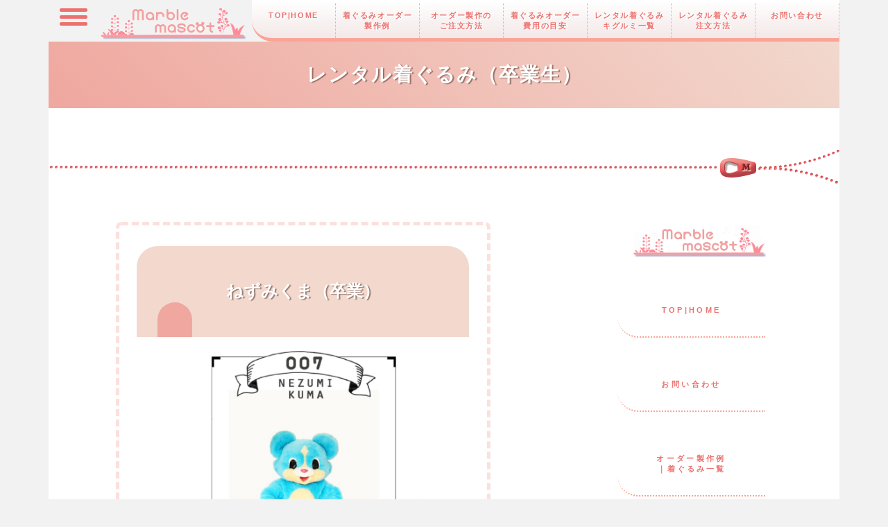

--- FILE ---
content_type: text/html; charset=UTF-8
request_url: https://marblemascot.com/rental/graduation_nezumi-kuma/
body_size: 12882
content:

<!DOCTYPE html>
<html dir="ltr" lang="ja" prefix="og: https://ogp.me/ns#">

<head>
<meta charset="UTF-8"><!-- <meta charset="utf-8"> -->
  <title>着ぐるみ専門店マーブルマスコット レンタル着ぐるみ（卒業生） ねずみくま（卒業） » 着ぐるみ専門店マーブルマスコット</title>

  <meta name="viewport" content="width=device-width,minimum-scale=1,initial-scale=0">
  <meta name="description" content="レンタル着ぐるみのことならキグルミ専門店｜マーブルマスコットへ。トラ着ぐるみ、ウサギ着ぐるみ、クマの着ぐるみ等々、かわいいレンタル着ぐるみそろっています。オーダー製作も賜わります。">

  <!--リセットcss-->
  <link rel="stylesheet" href="https://marblemascot.com/wp-content/themes/2023_marble_atom/css/reset.css">

  <!--共通base-css-->
  <link rel="stylesheet" href="https://marblemascot.com/wp-content/themes/2023_marble_atom/css/base.css">

  <!--個別css-->
  <link rel="stylesheet" href="https://marblemascot.com/wp-content/themes/2023_marble_atom/css/rental-kigurumi-graduation.css">
  <link rel="stylesheet" href="https://marblemascot.com/wp-content/themes/2023_marble_atom/css/rental-kigurumi-graduation-respon.css">



  <link rel="stylesheet" href="//use.fontawesome.com/releases/v5.6.4/css/all.css">
  <link href="//fonts.googleapis.com/css?family=M+PLUS+1p" rel="stylesheet">

  
		<!-- All in One SEO 4.9.3 - aioseo.com -->
	<meta name="description" content="鮮やかな水色のネズミの着ぐるみです。この度卒業いたしました。ありがとうございました。" />
	<meta name="robots" content="max-image-preview:large" />
	<meta name="p:domain_verify" content="385beb7d2ef263be7e430a1a5bb9131c" />
	<link rel="canonical" href="https://marblemascot.com/rental/graduation_nezumi-kuma/" />
	<meta name="generator" content="All in One SEO (AIOSEO) 4.9.3" />
		<meta property="og:locale" content="ja_JP" />
		<meta property="og:site_name" content="着ぐるみ専門店マーブルマスコット » 着ぐるみ、エアぐるみのオーダー製作は｜着ぐるみ専門店マーブルマスコットへ！！" />
		<meta property="og:type" content="article" />
		<meta property="og:title" content="ねずみくま（卒業） » 着ぐるみ専門店マーブルマスコット" />
		<meta property="og:description" content="鮮やかな水色のネズミの着ぐるみです。この度卒業いたしました。ありがとうございました。" />
		<meta property="og:url" content="https://marblemascot.com/rental/graduation_nezumi-kuma/" />
		<meta property="fb:app_id" content="1429438747260632" />
		<meta property="fb:admins" content="161478863902531" />
		<meta property="og:image" content="https://marblemascot.com/wp-content/uploads/2021/11/rental_sotugyou8.jpg" />
		<meta property="og:image:secure_url" content="https://marblemascot.com/wp-content/uploads/2021/11/rental_sotugyou8.jpg" />
		<meta property="og:image:width" content="1804" />
		<meta property="og:image:height" content="2208" />
		<meta property="article:tag" content="レンタル卒業生単体" />
		<meta property="article:published_time" content="2021-11-08T07:23:17+00:00" />
		<meta property="article:modified_time" content="2021-11-08T07:23:18+00:00" />
		<meta property="article:publisher" content="https://www.facebook.com/marblemascot" />
		<meta name="twitter:card" content="summary_large_image" />
		<meta name="twitter:site" content="@marblemascot" />
		<meta name="twitter:title" content="ねずみくま（卒業） » 着ぐるみ専門店マーブルマスコット" />
		<meta name="twitter:description" content="鮮やかな水色のネズミの着ぐるみです。この度卒業いたしました。ありがとうございました。" />
		<meta name="twitter:creator" content="@marblemascot" />
		<meta name="twitter:image" content="https://marblemascot.com/wp-content/uploads/2021/11/rental_sotugyou8.jpg" />
		<script type="application/ld+json" class="aioseo-schema">
			{"@context":"https:\/\/schema.org","@graph":[{"@type":"BreadcrumbList","@id":"https:\/\/marblemascot.com\/rental\/graduation_nezumi-kuma\/#breadcrumblist","itemListElement":[{"@type":"ListItem","@id":"https:\/\/marblemascot.com#listItem","position":1,"name":"\u30db\u30fc\u30e0","item":"https:\/\/marblemascot.com","nextItem":{"@type":"ListItem","@id":"https:\/\/marblemascot.com\/rental\/#listItem","name":"\u30ec\u30f3\u30bf\u30eb\u7740\u3050\u308b\u307f\u4e00\u89a7"}},{"@type":"ListItem","@id":"https:\/\/marblemascot.com\/rental\/#listItem","position":2,"name":"\u30ec\u30f3\u30bf\u30eb\u7740\u3050\u308b\u307f\u4e00\u89a7","item":"https:\/\/marblemascot.com\/rental\/","nextItem":{"@type":"ListItem","@id":"https:\/\/marblemascot.com\/rental\/graduation_nezumi-kuma\/#listItem","name":"\u306d\u305a\u307f\u304f\u307e\uff08\u5352\u696d\uff09"},"previousItem":{"@type":"ListItem","@id":"https:\/\/marblemascot.com#listItem","name":"\u30db\u30fc\u30e0"}},{"@type":"ListItem","@id":"https:\/\/marblemascot.com\/rental\/graduation_nezumi-kuma\/#listItem","position":3,"name":"\u306d\u305a\u307f\u304f\u307e\uff08\u5352\u696d\uff09","previousItem":{"@type":"ListItem","@id":"https:\/\/marblemascot.com\/rental\/#listItem","name":"\u30ec\u30f3\u30bf\u30eb\u7740\u3050\u308b\u307f\u4e00\u89a7"}}]},{"@type":"Organization","@id":"https:\/\/marblemascot.com\/#organization","name":"\u7740\u3050\u308b\u307f\u5c02\u9580\u5e97\u30de\u30fc\u30d6\u30eb\u30de\u30b9\u30b3\u30c3\u30c8","description":"\u7740\u3050\u308b\u307f\u3001\u30a8\u30a2\u3050\u308b\u307f\u306e\u30aa\u30fc\u30c0\u30fc\u88fd\u4f5c\u306f\uff5c\u7740\u3050\u308b\u307f\u5c02\u9580\u5e97\u30de\u30fc\u30d6\u30eb\u30de\u30b9\u30b3\u30c3\u30c8\u3078\uff01\uff01","url":"https:\/\/marblemascot.com\/","telephone":"+81645601447","logo":{"@type":"ImageObject","url":"https:\/\/marblemascot.com\/wp-content\/uploads\/2021\/08\/\u30de\u30fc\u30d6\u30eb\u6587\u5b57\u30d8\u30c3\u30c0\u30fc\u30ed\u30b4\uff10\uff11.png","@id":"https:\/\/marblemascot.com\/rental\/graduation_nezumi-kuma\/#organizationLogo","width":400,"height":100},"image":{"@id":"https:\/\/marblemascot.com\/rental\/graduation_nezumi-kuma\/#organizationLogo"},"sameAs":["https:\/\/twitter.com\/marblemascot","https:\/\/www.instagram.com\/marblemascot\/?hl=ja"]},{"@type":"WebPage","@id":"https:\/\/marblemascot.com\/rental\/graduation_nezumi-kuma\/#webpage","url":"https:\/\/marblemascot.com\/rental\/graduation_nezumi-kuma\/","name":"\u306d\u305a\u307f\u304f\u307e\uff08\u5352\u696d\uff09 \u00bb \u7740\u3050\u308b\u307f\u5c02\u9580\u5e97\u30de\u30fc\u30d6\u30eb\u30de\u30b9\u30b3\u30c3\u30c8","description":"\u9bae\u3084\u304b\u306a\u6c34\u8272\u306e\u30cd\u30ba\u30df\u306e\u7740\u3050\u308b\u307f\u3067\u3059\u3002\u3053\u306e\u5ea6\u5352\u696d\u3044\u305f\u3057\u307e\u3057\u305f\u3002\u3042\u308a\u304c\u3068\u3046\u3054\u3056\u3044\u307e\u3057\u305f\u3002","inLanguage":"ja","isPartOf":{"@id":"https:\/\/marblemascot.com\/#website"},"breadcrumb":{"@id":"https:\/\/marblemascot.com\/rental\/graduation_nezumi-kuma\/#breadcrumblist"},"image":{"@type":"ImageObject","url":"https:\/\/marblemascot.com\/wp-content\/uploads\/2021\/11\/rental_sotugyou8.jpg","@id":"https:\/\/marblemascot.com\/rental\/graduation_nezumi-kuma\/#mainImage","width":1804,"height":2208,"caption":"\u5352\u696d\u30ec\u30f3\u30bf\u30eb\u7740\u3050\u308b\u307f\uff5c\u306d\u305a\u307f\u7740\u3050\u308b\u307f\uff5c\u30cd\u30ba\u30df\u30af\u30de"},"primaryImageOfPage":{"@id":"https:\/\/marblemascot.com\/rental\/graduation_nezumi-kuma\/#mainImage"},"datePublished":"2021-11-08T16:23:17+09:00","dateModified":"2021-11-08T16:23:18+09:00"},{"@type":"WebSite","@id":"https:\/\/marblemascot.com\/#website","url":"https:\/\/marblemascot.com\/","name":"\u7740\u3050\u308b\u307f\u5c02\u9580\u5e97\u30de\u30fc\u30d6\u30eb\u30de\u30b9\u30b3\u30c3\u30c8","description":"\u7740\u3050\u308b\u307f\u3001\u30a8\u30a2\u3050\u308b\u307f\u306e\u30aa\u30fc\u30c0\u30fc\u88fd\u4f5c\u306f\uff5c\u7740\u3050\u308b\u307f\u5c02\u9580\u5e97\u30de\u30fc\u30d6\u30eb\u30de\u30b9\u30b3\u30c3\u30c8\u3078\uff01\uff01","inLanguage":"ja","publisher":{"@id":"https:\/\/marblemascot.com\/#organization"}}]}
		</script>
		<!-- All in One SEO -->

<!-- Google tag (gtag.js) consent mode dataLayer added by Site Kit -->
<script type="text/javascript" id="google_gtagjs-js-consent-mode-data-layer">
/* <![CDATA[ */
window.dataLayer = window.dataLayer || [];function gtag(){dataLayer.push(arguments);}
gtag('consent', 'default', {"ad_personalization":"denied","ad_storage":"denied","ad_user_data":"denied","analytics_storage":"denied","functionality_storage":"denied","security_storage":"denied","personalization_storage":"denied","region":["AT","BE","BG","CH","CY","CZ","DE","DK","EE","ES","FI","FR","GB","GR","HR","HU","IE","IS","IT","LI","LT","LU","LV","MT","NL","NO","PL","PT","RO","SE","SI","SK"],"wait_for_update":500});
window._googlesitekitConsentCategoryMap = {"statistics":["analytics_storage"],"marketing":["ad_storage","ad_user_data","ad_personalization"],"functional":["functionality_storage","security_storage"],"preferences":["personalization_storage"]};
window._googlesitekitConsents = {"ad_personalization":"denied","ad_storage":"denied","ad_user_data":"denied","analytics_storage":"denied","functionality_storage":"denied","security_storage":"denied","personalization_storage":"denied","region":["AT","BE","BG","CH","CY","CZ","DE","DK","EE","ES","FI","FR","GB","GR","HR","HU","IE","IS","IT","LI","LT","LU","LV","MT","NL","NO","PL","PT","RO","SE","SI","SK"],"wait_for_update":500};
/* ]]> */
</script>
<!-- Google タグ (gtag.js) の終了同意モード dataLayer が Site Kit によって追加されました -->
<link rel='dns-prefetch' href='//www.googletagmanager.com' />
<link rel='dns-prefetch' href='//stats.wp.com' />
<link rel='preconnect' href='//c0.wp.com' />
<link rel="alternate" title="oEmbed (JSON)" type="application/json+oembed" href="https://marblemascot.com/wp-json/oembed/1.0/embed?url=https%3A%2F%2Fmarblemascot.com%2Frental%2Fgraduation_nezumi-kuma%2F" />
<link rel="alternate" title="oEmbed (XML)" type="text/xml+oembed" href="https://marblemascot.com/wp-json/oembed/1.0/embed?url=https%3A%2F%2Fmarblemascot.com%2Frental%2Fgraduation_nezumi-kuma%2F&#038;format=xml" />
<style id='wp-img-auto-sizes-contain-inline-css' type='text/css'>
img:is([sizes=auto i],[sizes^="auto," i]){contain-intrinsic-size:3000px 1500px}
/*# sourceURL=wp-img-auto-sizes-contain-inline-css */
</style>
<style id='wp-emoji-styles-inline-css' type='text/css'>

	img.wp-smiley, img.emoji {
		display: inline !important;
		border: none !important;
		box-shadow: none !important;
		height: 1em !important;
		width: 1em !important;
		margin: 0 0.07em !important;
		vertical-align: -0.1em !important;
		background: none !important;
		padding: 0 !important;
	}
/*# sourceURL=wp-emoji-styles-inline-css */
</style>
<style id='wp-block-library-inline-css' type='text/css'>
:root{--wp-block-synced-color:#7a00df;--wp-block-synced-color--rgb:122,0,223;--wp-bound-block-color:var(--wp-block-synced-color);--wp-editor-canvas-background:#ddd;--wp-admin-theme-color:#007cba;--wp-admin-theme-color--rgb:0,124,186;--wp-admin-theme-color-darker-10:#006ba1;--wp-admin-theme-color-darker-10--rgb:0,107,160.5;--wp-admin-theme-color-darker-20:#005a87;--wp-admin-theme-color-darker-20--rgb:0,90,135;--wp-admin-border-width-focus:2px}@media (min-resolution:192dpi){:root{--wp-admin-border-width-focus:1.5px}}.wp-element-button{cursor:pointer}:root .has-very-light-gray-background-color{background-color:#eee}:root .has-very-dark-gray-background-color{background-color:#313131}:root .has-very-light-gray-color{color:#eee}:root .has-very-dark-gray-color{color:#313131}:root .has-vivid-green-cyan-to-vivid-cyan-blue-gradient-background{background:linear-gradient(135deg,#00d084,#0693e3)}:root .has-purple-crush-gradient-background{background:linear-gradient(135deg,#34e2e4,#4721fb 50%,#ab1dfe)}:root .has-hazy-dawn-gradient-background{background:linear-gradient(135deg,#faaca8,#dad0ec)}:root .has-subdued-olive-gradient-background{background:linear-gradient(135deg,#fafae1,#67a671)}:root .has-atomic-cream-gradient-background{background:linear-gradient(135deg,#fdd79a,#004a59)}:root .has-nightshade-gradient-background{background:linear-gradient(135deg,#330968,#31cdcf)}:root .has-midnight-gradient-background{background:linear-gradient(135deg,#020381,#2874fc)}:root{--wp--preset--font-size--normal:16px;--wp--preset--font-size--huge:42px}.has-regular-font-size{font-size:1em}.has-larger-font-size{font-size:2.625em}.has-normal-font-size{font-size:var(--wp--preset--font-size--normal)}.has-huge-font-size{font-size:var(--wp--preset--font-size--huge)}.has-text-align-center{text-align:center}.has-text-align-left{text-align:left}.has-text-align-right{text-align:right}.has-fit-text{white-space:nowrap!important}#end-resizable-editor-section{display:none}.aligncenter{clear:both}.items-justified-left{justify-content:flex-start}.items-justified-center{justify-content:center}.items-justified-right{justify-content:flex-end}.items-justified-space-between{justify-content:space-between}.screen-reader-text{border:0;clip-path:inset(50%);height:1px;margin:-1px;overflow:hidden;padding:0;position:absolute;width:1px;word-wrap:normal!important}.screen-reader-text:focus{background-color:#ddd;clip-path:none;color:#444;display:block;font-size:1em;height:auto;left:5px;line-height:normal;padding:15px 23px 14px;text-decoration:none;top:5px;width:auto;z-index:100000}html :where(.has-border-color){border-style:solid}html :where([style*=border-top-color]){border-top-style:solid}html :where([style*=border-right-color]){border-right-style:solid}html :where([style*=border-bottom-color]){border-bottom-style:solid}html :where([style*=border-left-color]){border-left-style:solid}html :where([style*=border-width]){border-style:solid}html :where([style*=border-top-width]){border-top-style:solid}html :where([style*=border-right-width]){border-right-style:solid}html :where([style*=border-bottom-width]){border-bottom-style:solid}html :where([style*=border-left-width]){border-left-style:solid}html :where(img[class*=wp-image-]){height:auto;max-width:100%}:where(figure){margin:0 0 1em}html :where(.is-position-sticky){--wp-admin--admin-bar--position-offset:var(--wp-admin--admin-bar--height,0px)}@media screen and (max-width:600px){html :where(.is-position-sticky){--wp-admin--admin-bar--position-offset:0px}}

/*# sourceURL=wp-block-library-inline-css */
</style><style id='global-styles-inline-css' type='text/css'>
:root{--wp--preset--aspect-ratio--square: 1;--wp--preset--aspect-ratio--4-3: 4/3;--wp--preset--aspect-ratio--3-4: 3/4;--wp--preset--aspect-ratio--3-2: 3/2;--wp--preset--aspect-ratio--2-3: 2/3;--wp--preset--aspect-ratio--16-9: 16/9;--wp--preset--aspect-ratio--9-16: 9/16;--wp--preset--color--black: #000000;--wp--preset--color--cyan-bluish-gray: #abb8c3;--wp--preset--color--white: #ffffff;--wp--preset--color--pale-pink: #f78da7;--wp--preset--color--vivid-red: #cf2e2e;--wp--preset--color--luminous-vivid-orange: #ff6900;--wp--preset--color--luminous-vivid-amber: #fcb900;--wp--preset--color--light-green-cyan: #7bdcb5;--wp--preset--color--vivid-green-cyan: #00d084;--wp--preset--color--pale-cyan-blue: #8ed1fc;--wp--preset--color--vivid-cyan-blue: #0693e3;--wp--preset--color--vivid-purple: #9b51e0;--wp--preset--gradient--vivid-cyan-blue-to-vivid-purple: linear-gradient(135deg,rgb(6,147,227) 0%,rgb(155,81,224) 100%);--wp--preset--gradient--light-green-cyan-to-vivid-green-cyan: linear-gradient(135deg,rgb(122,220,180) 0%,rgb(0,208,130) 100%);--wp--preset--gradient--luminous-vivid-amber-to-luminous-vivid-orange: linear-gradient(135deg,rgb(252,185,0) 0%,rgb(255,105,0) 100%);--wp--preset--gradient--luminous-vivid-orange-to-vivid-red: linear-gradient(135deg,rgb(255,105,0) 0%,rgb(207,46,46) 100%);--wp--preset--gradient--very-light-gray-to-cyan-bluish-gray: linear-gradient(135deg,rgb(238,238,238) 0%,rgb(169,184,195) 100%);--wp--preset--gradient--cool-to-warm-spectrum: linear-gradient(135deg,rgb(74,234,220) 0%,rgb(151,120,209) 20%,rgb(207,42,186) 40%,rgb(238,44,130) 60%,rgb(251,105,98) 80%,rgb(254,248,76) 100%);--wp--preset--gradient--blush-light-purple: linear-gradient(135deg,rgb(255,206,236) 0%,rgb(152,150,240) 100%);--wp--preset--gradient--blush-bordeaux: linear-gradient(135deg,rgb(254,205,165) 0%,rgb(254,45,45) 50%,rgb(107,0,62) 100%);--wp--preset--gradient--luminous-dusk: linear-gradient(135deg,rgb(255,203,112) 0%,rgb(199,81,192) 50%,rgb(65,88,208) 100%);--wp--preset--gradient--pale-ocean: linear-gradient(135deg,rgb(255,245,203) 0%,rgb(182,227,212) 50%,rgb(51,167,181) 100%);--wp--preset--gradient--electric-grass: linear-gradient(135deg,rgb(202,248,128) 0%,rgb(113,206,126) 100%);--wp--preset--gradient--midnight: linear-gradient(135deg,rgb(2,3,129) 0%,rgb(40,116,252) 100%);--wp--preset--font-size--small: 13px;--wp--preset--font-size--medium: 20px;--wp--preset--font-size--large: 36px;--wp--preset--font-size--x-large: 42px;--wp--preset--spacing--20: 0.44rem;--wp--preset--spacing--30: 0.67rem;--wp--preset--spacing--40: 1rem;--wp--preset--spacing--50: 1.5rem;--wp--preset--spacing--60: 2.25rem;--wp--preset--spacing--70: 3.38rem;--wp--preset--spacing--80: 5.06rem;--wp--preset--shadow--natural: 6px 6px 9px rgba(0, 0, 0, 0.2);--wp--preset--shadow--deep: 12px 12px 50px rgba(0, 0, 0, 0.4);--wp--preset--shadow--sharp: 6px 6px 0px rgba(0, 0, 0, 0.2);--wp--preset--shadow--outlined: 6px 6px 0px -3px rgb(255, 255, 255), 6px 6px rgb(0, 0, 0);--wp--preset--shadow--crisp: 6px 6px 0px rgb(0, 0, 0);}:where(.is-layout-flex){gap: 0.5em;}:where(.is-layout-grid){gap: 0.5em;}body .is-layout-flex{display: flex;}.is-layout-flex{flex-wrap: wrap;align-items: center;}.is-layout-flex > :is(*, div){margin: 0;}body .is-layout-grid{display: grid;}.is-layout-grid > :is(*, div){margin: 0;}:where(.wp-block-columns.is-layout-flex){gap: 2em;}:where(.wp-block-columns.is-layout-grid){gap: 2em;}:where(.wp-block-post-template.is-layout-flex){gap: 1.25em;}:where(.wp-block-post-template.is-layout-grid){gap: 1.25em;}.has-black-color{color: var(--wp--preset--color--black) !important;}.has-cyan-bluish-gray-color{color: var(--wp--preset--color--cyan-bluish-gray) !important;}.has-white-color{color: var(--wp--preset--color--white) !important;}.has-pale-pink-color{color: var(--wp--preset--color--pale-pink) !important;}.has-vivid-red-color{color: var(--wp--preset--color--vivid-red) !important;}.has-luminous-vivid-orange-color{color: var(--wp--preset--color--luminous-vivid-orange) !important;}.has-luminous-vivid-amber-color{color: var(--wp--preset--color--luminous-vivid-amber) !important;}.has-light-green-cyan-color{color: var(--wp--preset--color--light-green-cyan) !important;}.has-vivid-green-cyan-color{color: var(--wp--preset--color--vivid-green-cyan) !important;}.has-pale-cyan-blue-color{color: var(--wp--preset--color--pale-cyan-blue) !important;}.has-vivid-cyan-blue-color{color: var(--wp--preset--color--vivid-cyan-blue) !important;}.has-vivid-purple-color{color: var(--wp--preset--color--vivid-purple) !important;}.has-black-background-color{background-color: var(--wp--preset--color--black) !important;}.has-cyan-bluish-gray-background-color{background-color: var(--wp--preset--color--cyan-bluish-gray) !important;}.has-white-background-color{background-color: var(--wp--preset--color--white) !important;}.has-pale-pink-background-color{background-color: var(--wp--preset--color--pale-pink) !important;}.has-vivid-red-background-color{background-color: var(--wp--preset--color--vivid-red) !important;}.has-luminous-vivid-orange-background-color{background-color: var(--wp--preset--color--luminous-vivid-orange) !important;}.has-luminous-vivid-amber-background-color{background-color: var(--wp--preset--color--luminous-vivid-amber) !important;}.has-light-green-cyan-background-color{background-color: var(--wp--preset--color--light-green-cyan) !important;}.has-vivid-green-cyan-background-color{background-color: var(--wp--preset--color--vivid-green-cyan) !important;}.has-pale-cyan-blue-background-color{background-color: var(--wp--preset--color--pale-cyan-blue) !important;}.has-vivid-cyan-blue-background-color{background-color: var(--wp--preset--color--vivid-cyan-blue) !important;}.has-vivid-purple-background-color{background-color: var(--wp--preset--color--vivid-purple) !important;}.has-black-border-color{border-color: var(--wp--preset--color--black) !important;}.has-cyan-bluish-gray-border-color{border-color: var(--wp--preset--color--cyan-bluish-gray) !important;}.has-white-border-color{border-color: var(--wp--preset--color--white) !important;}.has-pale-pink-border-color{border-color: var(--wp--preset--color--pale-pink) !important;}.has-vivid-red-border-color{border-color: var(--wp--preset--color--vivid-red) !important;}.has-luminous-vivid-orange-border-color{border-color: var(--wp--preset--color--luminous-vivid-orange) !important;}.has-luminous-vivid-amber-border-color{border-color: var(--wp--preset--color--luminous-vivid-amber) !important;}.has-light-green-cyan-border-color{border-color: var(--wp--preset--color--light-green-cyan) !important;}.has-vivid-green-cyan-border-color{border-color: var(--wp--preset--color--vivid-green-cyan) !important;}.has-pale-cyan-blue-border-color{border-color: var(--wp--preset--color--pale-cyan-blue) !important;}.has-vivid-cyan-blue-border-color{border-color: var(--wp--preset--color--vivid-cyan-blue) !important;}.has-vivid-purple-border-color{border-color: var(--wp--preset--color--vivid-purple) !important;}.has-vivid-cyan-blue-to-vivid-purple-gradient-background{background: var(--wp--preset--gradient--vivid-cyan-blue-to-vivid-purple) !important;}.has-light-green-cyan-to-vivid-green-cyan-gradient-background{background: var(--wp--preset--gradient--light-green-cyan-to-vivid-green-cyan) !important;}.has-luminous-vivid-amber-to-luminous-vivid-orange-gradient-background{background: var(--wp--preset--gradient--luminous-vivid-amber-to-luminous-vivid-orange) !important;}.has-luminous-vivid-orange-to-vivid-red-gradient-background{background: var(--wp--preset--gradient--luminous-vivid-orange-to-vivid-red) !important;}.has-very-light-gray-to-cyan-bluish-gray-gradient-background{background: var(--wp--preset--gradient--very-light-gray-to-cyan-bluish-gray) !important;}.has-cool-to-warm-spectrum-gradient-background{background: var(--wp--preset--gradient--cool-to-warm-spectrum) !important;}.has-blush-light-purple-gradient-background{background: var(--wp--preset--gradient--blush-light-purple) !important;}.has-blush-bordeaux-gradient-background{background: var(--wp--preset--gradient--blush-bordeaux) !important;}.has-luminous-dusk-gradient-background{background: var(--wp--preset--gradient--luminous-dusk) !important;}.has-pale-ocean-gradient-background{background: var(--wp--preset--gradient--pale-ocean) !important;}.has-electric-grass-gradient-background{background: var(--wp--preset--gradient--electric-grass) !important;}.has-midnight-gradient-background{background: var(--wp--preset--gradient--midnight) !important;}.has-small-font-size{font-size: var(--wp--preset--font-size--small) !important;}.has-medium-font-size{font-size: var(--wp--preset--font-size--medium) !important;}.has-large-font-size{font-size: var(--wp--preset--font-size--large) !important;}.has-x-large-font-size{font-size: var(--wp--preset--font-size--x-large) !important;}
/*# sourceURL=global-styles-inline-css */
</style>

<style id='classic-theme-styles-inline-css' type='text/css'>
/*! This file is auto-generated */
.wp-block-button__link{color:#fff;background-color:#32373c;border-radius:9999px;box-shadow:none;text-decoration:none;padding:calc(.667em + 2px) calc(1.333em + 2px);font-size:1.125em}.wp-block-file__button{background:#32373c;color:#fff;text-decoration:none}
/*# sourceURL=/wp-includes/css/classic-themes.min.css */
</style>
<link rel='stylesheet' id='contact-form-7-css' href='https://marblemascot.com/wp-content/plugins/contact-form-7/includes/css/styles.css?ver=6.1.4' type='text/css' media='all' />
<link rel='stylesheet' id='wpcf7-redirect-script-frontend-css' href='https://marblemascot.com/wp-content/plugins/wpcf7-redirect/build/assets/frontend-script.css?ver=2c532d7e2be36f6af233' type='text/css' media='all' />
<link rel='stylesheet' id='wp-block-paragraph-css' href='https://c0.wp.com/c/6.9/wp-includes/blocks/paragraph/style.min.css' type='text/css' media='all' />
<script type="text/javascript" src="https://www.googletagmanager.com/gtag/js?id=UA-23784585-1&amp;ver=6.9" id="wk-analytics-script-js"></script>
<script type="text/javascript" id="wk-analytics-script-js-after">
/* <![CDATA[ */
function shouldTrack(){
var trackLoggedIn = true;
var loggedIn = false;
if(!loggedIn){
return true;
} else if( trackLoggedIn ) {
return true;
}
return false;
}
function hasWKGoogleAnalyticsCookie() {
return (new RegExp('wp_wk_ga_untrack_' + document.location.hostname)).test(document.cookie);
}
if (!hasWKGoogleAnalyticsCookie() && shouldTrack()) {
//Google Analytics
window.dataLayer = window.dataLayer || [];
function gtag(){dataLayer.push(arguments);}
gtag('js', new Date());
gtag('config', 'UA-23784585-1', { 'anonymize_ip': true });
}

//# sourceURL=wk-analytics-script-js-after
/* ]]> */
</script>
<script type="text/javascript" src="https://c0.wp.com/c/6.9/wp-includes/js/jquery/jquery.min.js" id="jquery-core-js"></script>
<script type="text/javascript" src="https://c0.wp.com/c/6.9/wp-includes/js/jquery/jquery-migrate.min.js" id="jquery-migrate-js"></script>

<!-- Site Kit によって追加された Google タグ（gtag.js）スニペット -->
<!-- Google アナリティクス スニペット (Site Kit が追加) -->
<script type="text/javascript" src="https://www.googletagmanager.com/gtag/js?id=G-8PBF0CJNDV" id="google_gtagjs-js" async></script>
<script type="text/javascript" id="google_gtagjs-js-after">
/* <![CDATA[ */
window.dataLayer = window.dataLayer || [];function gtag(){dataLayer.push(arguments);}
gtag("set","linker",{"domains":["marblemascot.com"]});
gtag("js", new Date());
gtag("set", "developer_id.dZTNiMT", true);
gtag("config", "G-8PBF0CJNDV");
//# sourceURL=google_gtagjs-js-after
/* ]]> */
</script>
<link rel="https://api.w.org/" href="https://marblemascot.com/wp-json/" /><link rel="alternate" title="JSON" type="application/json" href="https://marblemascot.com/wp-json/wp/v2/pages/1795" /><link rel="EditURI" type="application/rsd+xml" title="RSD" href="https://marblemascot.com/xmlrpc.php?rsd" />
<meta name="generator" content="WordPress 6.9" />
<link rel='shortlink' href='https://marblemascot.com/?p=1795' />
<meta name="generator" content="Site Kit by Google 1.170.0" />	<style>img#wpstats{display:none}</style>
		
<!-- Site Kit が追加した Google AdSense メタタグ -->
<meta name="google-adsense-platform-account" content="ca-host-pub-2644536267352236">
<meta name="google-adsense-platform-domain" content="sitekit.withgoogle.com">
<!-- Site Kit が追加した End Google AdSense メタタグ -->
<link rel="icon" href="https://marblemascot.com/wp-content/uploads/2021/07/cropped-m_favicon-32x32.png" sizes="32x32" />
<link rel="icon" href="https://marblemascot.com/wp-content/uploads/2021/07/cropped-m_favicon-192x192.png" sizes="192x192" />
<link rel="apple-touch-icon" href="https://marblemascot.com/wp-content/uploads/2021/07/cropped-m_favicon-180x180.png" />
<meta name="msapplication-TileImage" content="https://marblemascot.com/wp-content/uploads/2021/07/cropped-m_favicon-270x270.png" />

</head>

<!--------------------------------------------------------------->
<body class="wp-singular page-template page-template-page-rental_kigurumi_graduation page-template-page-rental_kigurumi_graduation-php page page-id-1795 page-child parent-pageid-14 wp-theme-2023_marble_atom">
    <!--------------------------------------------------------------->


  <!--------------------------------------------------------------->
  


<header>
  <div class="pc_header">

    <!--▽▽ハンバーガーメニュー▽▽-->
    <div class="header-sm-menu">
      <div id="nav-drawer">
        <input id="nav-input" type="checkbox" class="nav-unshown">
        <label id="nav-open" for="nav-input">
          <span></span></label>
        <label class="nav-unshown" id="nav-close" for="nav-input"></label>

        <div id="nav-content">
          <ul>
            <li class="header-sm-logo"></li>
            <li class="menu_sm"><a href="https://marblemascot.com/">TOP|HOME</a></li>
            <li class="menu_sm"><a href="https://marblemascot.com/order">着ぐるみオーダー<br>製作例</a></li>
            <li class="menu_sm"><a href="https://marblemascot.com/order_way">オーダー製作の<br>ご注文方法</a></li>
            <li class="menu_sm"><a href="https://marblemascot.com/kakaku">着ぐるみオーダー<br>費用の目安</a></li>
            <li class="menu_sm"><a href="https://marblemascot.com/rental">レンタル着ぐるみ<br>キグルミ一覧</a></li>
            <li class="menu_sm"><a href="https://marblemascot.com/rental_way">レンタル着ぐるみ<br>注文方法</a></li>
            <li class="menu_sm"><a href="https://marblemascot.com/about">私たちについて</a></li>
            <li class="menu_sm"><a href="https://marblemascot.com/contact" target="_blank" rel="noopener noreferrer" >お問い合わせ</a></li>
          </ul>
        </div>
      </div>
    </div>
    <!--▽▽ハンバーガーメニュー▽▽-->


  <a href="https://marblemascot.com/"><div class="logo"></div></a>

    <!---pcヘッダーナビ--------------------------->
    <nav class="pc">
      <ul>
        <li class="menu_1"><a href="https://marblemascot.com/">TOP|HOME</a></li>
        <li class="menu_2"><a href="https://marblemascot.com/order">着ぐるみオーダー<br>製作例</a></li>
        <li class="menu_3"><a href="https://marblemascot.com/order_way">オーダー製作の<br>ご注文方法</a></li>
        <li class="menu_4"><a href="https://marblemascot.com/kakaku">着ぐるみオーダー<br>費用の目安</a></li>
        <li class="menu_5"><a href="https://marblemascot.com/rental">レンタル着ぐるみ<br>キグルミ一覧</a></li>
        <li class="menu_6"><a href="https://marblemascot.com/rental_way">レンタル着ぐるみ<br>注文方法</a></li>
        <li class="menu_7"><a href="https://marblemascot.com/contact" target="_blank" rel="noopener noreferrer" >お問い合わせ</a></li>
      </ul>
    </nav>
  </div>

</header>


  <!--------------------------------------------------------------->


  <div class="wrapper">

    <main>
      <container>

        <!---h1-------------------->
        <div class="kigurumi_rental_top_title">
          <h1>レンタル着ぐるみ（卒業生）</h1>
        </div>
        <!---obi-------------------->
        <div class="obi_1">
          <img src="https://marblemascot.com/wp-content/themes/2023_marble_atom/images/base-images/obi_top.png">
        </div>
        <!---obi-------------------->
        <!---コンテンツ-------------------->
        <div class="kigurumi_rental_container_flex">

          <div class="kigurumi_rental_content">


            <!---ここから------------------------------------->
                          <!---------------------------------------------->
              <section class="kigurumi_rental_section">
                <div class="section_title">
                  <h2 class="kigurumi_rental_content_title">ねずみくま（卒業）</h2>
                  <div class="deco"></div>
                </div>
                <div class="kigurumi_rental_content_image">

                  <!--イメージ------------------------------------>
                  <img width="350" height="428" src="https://marblemascot.com/wp-content/uploads/2021/11/rental_sotugyou8.jpg" class="attachment-350x438 size-350x438 wp-post-image" alt="卒業レンタル着ぐるみ｜ねずみ着ぐるみ｜ネズミクマ" decoding="async" loading="lazy" srcset="https://marblemascot.com/wp-content/uploads/2021/11/rental_sotugyou8.jpg 1804w, https://marblemascot.com/wp-content/uploads/2021/11/rental_sotugyou8-203x248.jpg 203w, https://marblemascot.com/wp-content/uploads/2021/11/rental_sotugyou8-837x1024.jpg 837w, https://marblemascot.com/wp-content/uploads/2021/11/rental_sotugyou8-768x940.jpg 768w, https://marblemascot.com/wp-content/uploads/2021/11/rental_sotugyou8-1255x1536.jpg 1255w, https://marblemascot.com/wp-content/uploads/2021/11/rental_sotugyou8-1673x2048.jpg 1673w" sizes="auto, (max-width: 350px) 100vw, 350px" />                  <!---------------------------------------------->

                </div>

                <description class="kigurumi_rental_description">
                  <h3 style="font-size:14px;"><p>鮮やかな水色のネズミの着ぐるみです。この度卒業いたしました。ありがとうございました。</p>
</h3>
                  <hr>
                  <div class="kigurumi_rental_p">
                    <div class="kigurumi_rental_p_right" style="margin:0 auto;">
                      <div class="kigurumi_rental__btn">
                        <a href="https://marblemascot.com/rental">
                          <button style="font-size:13px; margin-bottom:20px;">レンタルできる着ぐるみ一覧</button></a>
                      </div>
                    </div>
                  </div>
                </description>

                <div class="kigurumi_rental_order">
                  <p class="kigurumi_rental_order_p" style="font-weight:bold;">
                    かわいい着ぐるみをレンタルしてみませんか<br>
                    また、レンタル着ぐるみのオーダーメイド制作も
                    賜っております。</p>
                  <div class="kigurumi_rental_order_btn">
                    <a href="https://marblemascot.com/contact" target="_blank" rel="noopener noreferrer">
                      <button> オーダー製作お問合せ</button></a>
                  </div>
                </div>
              </section>
              <!---------------------------------------------->
                        <!---ここまで----------------------------------------->


            <!--____tel_____________________-->
            <a class="lental_tel" href="tel:06-4560-1447" style="margin-bottom:50px;">
              <div class="lental_tel_p">
                <tel><img src="https://marblemascot.com/wp-content/themes/2023_marble_atom/images/base-images/m_tel_red.png">
                  06-4560-1447</tel>
              </div>
            </a>
            <!--____tel_____________________-->

            <!--
                        <div class="btn-copy">お気軽にお問い合わせください！</div>
                        ------------->
            <div class="kigurumi_rental_process_btn">
              <a href="https://marblemascot.com/contact" target="_blank" rel="noopener noreferrer">
                <button>お問い合わせはこちらから</button></a>
            </div>
            <!----------------------->


            <!---sんsボタンインクルド------------------------------------------------>
            
<div class="sns_tag">
  <ul class="snsbtniti">
      <!--インスタボタンのみリンクしていない
      <li><a href="" class="flowbtn7 insta_btn7"><i class="fab fa-instagram"></i></a></li>
      -->

      <li><a href="http://b.hatena.ne.jp/add?mode=confirm&url=https://marblemascot.com/rental/graduation_nezumi-kuma/" rel="nofollow" target="_blank" rel="noopener noreferrer" class="flowbtn7 fl_hb7"><i class="fas fa-bold"></i></a></li>

      <li><a href="http://getpocket.com/edit?url=https://marblemascot.com/rental/graduation_nezumi-kuma/" rel="nofollow" target="_blank" rel="noopener noreferrer" class="flowbtn7 fl_pk7"><i class="fab fa-get-pocket"></i></a></li>

      <li><a href="https://social-plugins.line.me/lineit/share?url=https%3A%2F%2Fmarblemascot.com%2Frental%2Fgraduation_nezumi-kuma%2F" target="_blank" rel="noopener noreferrer" class="flowbtn7 fl_li7"><i class="fab fa-line"></i></a></li>

      <li><a href="https://www.facebook.com/sharer/sharer.php?u=https://marblemascot.com/rental/graduation_nezumi-kuma/" target="_blank" rel="noopener noreferrer"  class="flowbtn7 fl_fb7"><i class="fab fa-facebook-f"></i></a></li>

      <li><a href="http://twitter.com/share?text=%E3%81%AD%E3%81%9A%E3%81%BF%E3%81%8F%E3%81%BE%EF%BC%88%E5%8D%92%E6%A5%AD%EF%BC%89&url=https://marblemascot.com/rental/graduation_nezumi-kuma/" rel="nofollow" target="_blank" rel="noopener noreferrer" class="flowbtn7 fl_tw7"><i class="fab fa-twitter"></i></a></li>

    </ul>
</div>
            <!--------------------------------------------------------------->



          </div>

          <!---サイドナビ右-------------------->
          
              <!---サイドナビ右-------------------->
              <div class="side_navi">
                <div class="side_navi_box_image">
                  <img src="https://marblemascot.com/wp-content/themes/2023_marble_atom/images/base-images/logo_imag.png">
                </div>
                <div class="side_navi_box">
                  <ul>
                    <li class="side_menu"><a href="https://marblemascot.com/"><span>TOP|HOME</span></a></li>
                    <li class="side_menu"><a href="https://marblemascot.com/contact" target="_blank" rel="noopener noreferrer" ><span>お問い合わせ</span></a></li>
                    <li class="side_menu"><a href="https://marblemascot.com/order" target="_blank" rel="noopener noreferrer" ><span>オーダー製作例</span></span>｜着ぐるみ一覧</span></a></li>
                    <li class="side_menu"><a href="https://marblemascot.com/order_way"><span>オーダー製作</span><span>｜注文方法</a></li>
                    <li class="side_menu"><a href="https://marblemascot.com/kakaku"><span>オーダー製作</span><span>｜費用の目安</span></a></li>
                    <li class="side_menu"><a href="https://marblemascot.com/rental"><span>レンタル着ぐるみ</span><span>｜キグルミ一覧</span></a></li>
                    <li class="side_menu"><a href="https://marblemascot.com/rental_kigurumi"><span>レンタル着ぐるみ</span><span>｜注文方法</span></a></li>
                  </ul>
                </div>
                <div class="side_navi_box_image">
                  <img src="https://marblemascot.com/wp-content/themes/2023_marble_atom/images/base-images/logo_imag.png">
                </div>
              </div>
              <!---サイドナビ右-------------------->
          <!---サイドナビ右-------------------->

        </div>
        <!---フレックス-------------------->

        <!---obi-------------------->
        <div class="obi_1">
          <img src="https://marblemascot.com/wp-content/themes/2023_marble_atom/images/base-images/obi_top.png">
        </div>
        <!---obi-------------------->

    </main>

    </container>

    <!---ふおーむーーー添付画像送信なし-
フォームにファイルアップロード機能をつける
------>
<div class="shop_s">

  <div class="shop_information">

    <!---インフォメーション--------------------------->
    <div class="shop_information_right">
      <h5>営業時間</h5>
      <p>10:00 - 17:00</p>

      <h5>定休日</h5>
      <p>土・日・祝祭日<br>
        夏期休暇・年末年始
        <small>（日程については都度ホームページでお知らせいたします。）</small>
      </p>

      <h5>住所</h5>
      <p>〒576-0032<br>
        大阪府交野市私市山手4-4-10</p>

      <h5>お問合せ</h5>
      <p>TEL : 06-4560-1447<br>
        FAX : 072-896-5654<br>
        kigurumi@marblemascot.com</p>
    </div>
    <!---インフォメーション--------------------------->
  </div>
</div>
<!---------------------------------------------->



<!---フッター--------------------->
<footer>
  <div class="footer_container">

    <div class="footer_nav">

      <ul>
        <li><a href="https://marblemascot.com/order_way"><span>着ぐるみオーダー製作</span><span>ご注文方法</span></a></li>
        <li><a href="https://marblemascot.com/order"><span>着ぐるみオーダー製作例</span></a></li>
        <li><a href="https://marblemascot.com/rental_way"><span>レンタル着ぐるみの</span><span>ご注文方法</span></a></li>
        <li><a href="https://marblemascot.com/rental"><span>レンタル着ぐるみ一覧表</span></a></li>
      </ul>


      <ul>
        <li><a href="https://marblemascot.com/policy" target="_blank" rel="noopener noreferrer"><span>プライバシーポリシー</span></a></li>
        <li><a href="https://marblemascot.com/transactions" target="_blank" rel="noopener noreferrer"><span>特定商取引法に基づく表記</span></a></li>
        <li><a href="https://marblemascot.com/about" target="_blank" rel="noopener noreferrer"><span>私たちについて</span></a></li>
        <li><a href="https://marblemascot.com/contact" target="_blank" rel="noopener noreferrer"><span>お問合せ</span></a></li>
      </ul>




      <div class="footer_logo_img">
        <a href="https://marblemascot.com/">
          <img src="https://marblemascot.com/wp-content/themes/2023_marble_atom/images/base-images/logo_imag.png"></a>
      </div>

    </div>
  </div>

  <div class="footer_end">
    <p>
      <span>&copy;&nbsp;Copyright2021</span><span>&nbsp;着ぐるみ専門店|マーブルマスコット&nbsp;</span><span>.&nbsp;All Rights Reserved</span>
    </p>
  </div>
  <!--------------------------------------------------------------->

</footer>
<!---フッター--------------------->

</div> <!----wapper------------->

<script type="speculationrules">
{"prefetch":[{"source":"document","where":{"and":[{"href_matches":"/*"},{"not":{"href_matches":["/wp-*.php","/wp-admin/*","/wp-content/uploads/*","/wp-content/*","/wp-content/plugins/*","/wp-content/themes/2023_marble_atom/*","/*\\?(.+)"]}},{"not":{"selector_matches":"a[rel~=\"nofollow\"]"}},{"not":{"selector_matches":".no-prefetch, .no-prefetch a"}}]},"eagerness":"conservative"}]}
</script>
<script type="text/javascript" src="https://c0.wp.com/c/6.9/wp-includes/js/dist/hooks.min.js" id="wp-hooks-js"></script>
<script type="text/javascript" src="https://c0.wp.com/c/6.9/wp-includes/js/dist/i18n.min.js" id="wp-i18n-js"></script>
<script type="text/javascript" id="wp-i18n-js-after">
/* <![CDATA[ */
wp.i18n.setLocaleData( { 'text direction\u0004ltr': [ 'ltr' ] } );
//# sourceURL=wp-i18n-js-after
/* ]]> */
</script>
<script type="text/javascript" src="https://marblemascot.com/wp-content/plugins/contact-form-7/includes/swv/js/index.js?ver=6.1.4" id="swv-js"></script>
<script type="text/javascript" id="contact-form-7-js-translations">
/* <![CDATA[ */
( function( domain, translations ) {
	var localeData = translations.locale_data[ domain ] || translations.locale_data.messages;
	localeData[""].domain = domain;
	wp.i18n.setLocaleData( localeData, domain );
} )( "contact-form-7", {"translation-revision-date":"2025-11-30 08:12:23+0000","generator":"GlotPress\/4.0.3","domain":"messages","locale_data":{"messages":{"":{"domain":"messages","plural-forms":"nplurals=1; plural=0;","lang":"ja_JP"},"This contact form is placed in the wrong place.":["\u3053\u306e\u30b3\u30f3\u30bf\u30af\u30c8\u30d5\u30a9\u30fc\u30e0\u306f\u9593\u9055\u3063\u305f\u4f4d\u7f6e\u306b\u7f6e\u304b\u308c\u3066\u3044\u307e\u3059\u3002"],"Error:":["\u30a8\u30e9\u30fc:"]}},"comment":{"reference":"includes\/js\/index.js"}} );
//# sourceURL=contact-form-7-js-translations
/* ]]> */
</script>
<script type="text/javascript" id="contact-form-7-js-before">
/* <![CDATA[ */
var wpcf7 = {
    "api": {
        "root": "https:\/\/marblemascot.com\/wp-json\/",
        "namespace": "contact-form-7\/v1"
    }
};
//# sourceURL=contact-form-7-js-before
/* ]]> */
</script>
<script type="text/javascript" src="https://marblemascot.com/wp-content/plugins/contact-form-7/includes/js/index.js?ver=6.1.4" id="contact-form-7-js"></script>
<script type="text/javascript" id="wpcf7-redirect-script-js-extra">
/* <![CDATA[ */
var wpcf7r = {"ajax_url":"https://marblemascot.com/wp-admin/admin-ajax.php"};
//# sourceURL=wpcf7-redirect-script-js-extra
/* ]]> */
</script>
<script type="text/javascript" src="https://marblemascot.com/wp-content/plugins/wpcf7-redirect/build/assets/frontend-script.js?ver=2c532d7e2be36f6af233" id="wpcf7-redirect-script-js"></script>
<script type="text/javascript" src="https://marblemascot.com/wp-content/plugins/google-site-kit/dist/assets/js/googlesitekit-consent-mode-bc2e26cfa69fcd4a8261.js" id="googlesitekit-consent-mode-js"></script>
<script type="text/javascript" src="https://www.google.com/recaptcha/api.js?render=6LcmVocUAAAAAIygbeQgTuxTnSjZOW1e9CAnIz-u&amp;ver=3.0" id="google-recaptcha-js"></script>
<script type="text/javascript" src="https://c0.wp.com/c/6.9/wp-includes/js/dist/vendor/wp-polyfill.min.js" id="wp-polyfill-js"></script>
<script type="text/javascript" id="wpcf7-recaptcha-js-before">
/* <![CDATA[ */
var wpcf7_recaptcha = {
    "sitekey": "6LcmVocUAAAAAIygbeQgTuxTnSjZOW1e9CAnIz-u",
    "actions": {
        "homepage": "homepage",
        "contactform": "contactform"
    }
};
//# sourceURL=wpcf7-recaptcha-js-before
/* ]]> */
</script>
<script type="text/javascript" src="https://marblemascot.com/wp-content/plugins/contact-form-7/modules/recaptcha/index.js?ver=6.1.4" id="wpcf7-recaptcha-js"></script>
<script type="text/javascript" id="jetpack-stats-js-before">
/* <![CDATA[ */
_stq = window._stq || [];
_stq.push([ "view", {"v":"ext","blog":"113802807","post":"1795","tz":"9","srv":"marblemascot.com","j":"1:15.4"} ]);
_stq.push([ "clickTrackerInit", "113802807", "1795" ]);
//# sourceURL=jetpack-stats-js-before
/* ]]> */
</script>
<script type="text/javascript" src="https://stats.wp.com/e-202604.js" id="jetpack-stats-js" defer="defer" data-wp-strategy="defer"></script>
<script type="text/javascript" id="wp-consent-api-js-extra">
/* <![CDATA[ */
var consent_api = {"consent_type":"","waitfor_consent_hook":"","cookie_expiration":"30","cookie_prefix":"wp_consent","services":[]};
//# sourceURL=wp-consent-api-js-extra
/* ]]> */
</script>
<script type="text/javascript" src="https://marblemascot.com/wp-content/plugins/wp-consent-api/assets/js/wp-consent-api.min.js?ver=2.0.0" id="wp-consent-api-js"></script>
<script id="wp-emoji-settings" type="application/json">
{"baseUrl":"https://s.w.org/images/core/emoji/17.0.2/72x72/","ext":".png","svgUrl":"https://s.w.org/images/core/emoji/17.0.2/svg/","svgExt":".svg","source":{"concatemoji":"https://marblemascot.com/wp-includes/js/wp-emoji-release.min.js?ver=6.9"}}
</script>
<script type="module">
/* <![CDATA[ */
/*! This file is auto-generated */
const a=JSON.parse(document.getElementById("wp-emoji-settings").textContent),o=(window._wpemojiSettings=a,"wpEmojiSettingsSupports"),s=["flag","emoji"];function i(e){try{var t={supportTests:e,timestamp:(new Date).valueOf()};sessionStorage.setItem(o,JSON.stringify(t))}catch(e){}}function c(e,t,n){e.clearRect(0,0,e.canvas.width,e.canvas.height),e.fillText(t,0,0);t=new Uint32Array(e.getImageData(0,0,e.canvas.width,e.canvas.height).data);e.clearRect(0,0,e.canvas.width,e.canvas.height),e.fillText(n,0,0);const a=new Uint32Array(e.getImageData(0,0,e.canvas.width,e.canvas.height).data);return t.every((e,t)=>e===a[t])}function p(e,t){e.clearRect(0,0,e.canvas.width,e.canvas.height),e.fillText(t,0,0);var n=e.getImageData(16,16,1,1);for(let e=0;e<n.data.length;e++)if(0!==n.data[e])return!1;return!0}function u(e,t,n,a){switch(t){case"flag":return n(e,"\ud83c\udff3\ufe0f\u200d\u26a7\ufe0f","\ud83c\udff3\ufe0f\u200b\u26a7\ufe0f")?!1:!n(e,"\ud83c\udde8\ud83c\uddf6","\ud83c\udde8\u200b\ud83c\uddf6")&&!n(e,"\ud83c\udff4\udb40\udc67\udb40\udc62\udb40\udc65\udb40\udc6e\udb40\udc67\udb40\udc7f","\ud83c\udff4\u200b\udb40\udc67\u200b\udb40\udc62\u200b\udb40\udc65\u200b\udb40\udc6e\u200b\udb40\udc67\u200b\udb40\udc7f");case"emoji":return!a(e,"\ud83e\u1fac8")}return!1}function f(e,t,n,a){let r;const o=(r="undefined"!=typeof WorkerGlobalScope&&self instanceof WorkerGlobalScope?new OffscreenCanvas(300,150):document.createElement("canvas")).getContext("2d",{willReadFrequently:!0}),s=(o.textBaseline="top",o.font="600 32px Arial",{});return e.forEach(e=>{s[e]=t(o,e,n,a)}),s}function r(e){var t=document.createElement("script");t.src=e,t.defer=!0,document.head.appendChild(t)}a.supports={everything:!0,everythingExceptFlag:!0},new Promise(t=>{let n=function(){try{var e=JSON.parse(sessionStorage.getItem(o));if("object"==typeof e&&"number"==typeof e.timestamp&&(new Date).valueOf()<e.timestamp+604800&&"object"==typeof e.supportTests)return e.supportTests}catch(e){}return null}();if(!n){if("undefined"!=typeof Worker&&"undefined"!=typeof OffscreenCanvas&&"undefined"!=typeof URL&&URL.createObjectURL&&"undefined"!=typeof Blob)try{var e="postMessage("+f.toString()+"("+[JSON.stringify(s),u.toString(),c.toString(),p.toString()].join(",")+"));",a=new Blob([e],{type:"text/javascript"});const r=new Worker(URL.createObjectURL(a),{name:"wpTestEmojiSupports"});return void(r.onmessage=e=>{i(n=e.data),r.terminate(),t(n)})}catch(e){}i(n=f(s,u,c,p))}t(n)}).then(e=>{for(const n in e)a.supports[n]=e[n],a.supports.everything=a.supports.everything&&a.supports[n],"flag"!==n&&(a.supports.everythingExceptFlag=a.supports.everythingExceptFlag&&a.supports[n]);var t;a.supports.everythingExceptFlag=a.supports.everythingExceptFlag&&!a.supports.flag,a.supports.everything||((t=a.source||{}).concatemoji?r(t.concatemoji):t.wpemoji&&t.twemoji&&(r(t.twemoji),r(t.wpemoji)))});
//# sourceURL=https://marblemascot.com/wp-includes/js/wp-emoji-loader.min.js
/* ]]> */
</script>
</body>

</html>

--- FILE ---
content_type: text/html; charset=utf-8
request_url: https://www.google.com/recaptcha/api2/anchor?ar=1&k=6LcmVocUAAAAAIygbeQgTuxTnSjZOW1e9CAnIz-u&co=aHR0cHM6Ly9tYXJibGVtYXNjb3QuY29tOjQ0Mw..&hl=en&v=PoyoqOPhxBO7pBk68S4YbpHZ&size=invisible&anchor-ms=20000&execute-ms=30000&cb=mtw1re74vo5t
body_size: 48745
content:
<!DOCTYPE HTML><html dir="ltr" lang="en"><head><meta http-equiv="Content-Type" content="text/html; charset=UTF-8">
<meta http-equiv="X-UA-Compatible" content="IE=edge">
<title>reCAPTCHA</title>
<style type="text/css">
/* cyrillic-ext */
@font-face {
  font-family: 'Roboto';
  font-style: normal;
  font-weight: 400;
  font-stretch: 100%;
  src: url(//fonts.gstatic.com/s/roboto/v48/KFO7CnqEu92Fr1ME7kSn66aGLdTylUAMa3GUBHMdazTgWw.woff2) format('woff2');
  unicode-range: U+0460-052F, U+1C80-1C8A, U+20B4, U+2DE0-2DFF, U+A640-A69F, U+FE2E-FE2F;
}
/* cyrillic */
@font-face {
  font-family: 'Roboto';
  font-style: normal;
  font-weight: 400;
  font-stretch: 100%;
  src: url(//fonts.gstatic.com/s/roboto/v48/KFO7CnqEu92Fr1ME7kSn66aGLdTylUAMa3iUBHMdazTgWw.woff2) format('woff2');
  unicode-range: U+0301, U+0400-045F, U+0490-0491, U+04B0-04B1, U+2116;
}
/* greek-ext */
@font-face {
  font-family: 'Roboto';
  font-style: normal;
  font-weight: 400;
  font-stretch: 100%;
  src: url(//fonts.gstatic.com/s/roboto/v48/KFO7CnqEu92Fr1ME7kSn66aGLdTylUAMa3CUBHMdazTgWw.woff2) format('woff2');
  unicode-range: U+1F00-1FFF;
}
/* greek */
@font-face {
  font-family: 'Roboto';
  font-style: normal;
  font-weight: 400;
  font-stretch: 100%;
  src: url(//fonts.gstatic.com/s/roboto/v48/KFO7CnqEu92Fr1ME7kSn66aGLdTylUAMa3-UBHMdazTgWw.woff2) format('woff2');
  unicode-range: U+0370-0377, U+037A-037F, U+0384-038A, U+038C, U+038E-03A1, U+03A3-03FF;
}
/* math */
@font-face {
  font-family: 'Roboto';
  font-style: normal;
  font-weight: 400;
  font-stretch: 100%;
  src: url(//fonts.gstatic.com/s/roboto/v48/KFO7CnqEu92Fr1ME7kSn66aGLdTylUAMawCUBHMdazTgWw.woff2) format('woff2');
  unicode-range: U+0302-0303, U+0305, U+0307-0308, U+0310, U+0312, U+0315, U+031A, U+0326-0327, U+032C, U+032F-0330, U+0332-0333, U+0338, U+033A, U+0346, U+034D, U+0391-03A1, U+03A3-03A9, U+03B1-03C9, U+03D1, U+03D5-03D6, U+03F0-03F1, U+03F4-03F5, U+2016-2017, U+2034-2038, U+203C, U+2040, U+2043, U+2047, U+2050, U+2057, U+205F, U+2070-2071, U+2074-208E, U+2090-209C, U+20D0-20DC, U+20E1, U+20E5-20EF, U+2100-2112, U+2114-2115, U+2117-2121, U+2123-214F, U+2190, U+2192, U+2194-21AE, U+21B0-21E5, U+21F1-21F2, U+21F4-2211, U+2213-2214, U+2216-22FF, U+2308-230B, U+2310, U+2319, U+231C-2321, U+2336-237A, U+237C, U+2395, U+239B-23B7, U+23D0, U+23DC-23E1, U+2474-2475, U+25AF, U+25B3, U+25B7, U+25BD, U+25C1, U+25CA, U+25CC, U+25FB, U+266D-266F, U+27C0-27FF, U+2900-2AFF, U+2B0E-2B11, U+2B30-2B4C, U+2BFE, U+3030, U+FF5B, U+FF5D, U+1D400-1D7FF, U+1EE00-1EEFF;
}
/* symbols */
@font-face {
  font-family: 'Roboto';
  font-style: normal;
  font-weight: 400;
  font-stretch: 100%;
  src: url(//fonts.gstatic.com/s/roboto/v48/KFO7CnqEu92Fr1ME7kSn66aGLdTylUAMaxKUBHMdazTgWw.woff2) format('woff2');
  unicode-range: U+0001-000C, U+000E-001F, U+007F-009F, U+20DD-20E0, U+20E2-20E4, U+2150-218F, U+2190, U+2192, U+2194-2199, U+21AF, U+21E6-21F0, U+21F3, U+2218-2219, U+2299, U+22C4-22C6, U+2300-243F, U+2440-244A, U+2460-24FF, U+25A0-27BF, U+2800-28FF, U+2921-2922, U+2981, U+29BF, U+29EB, U+2B00-2BFF, U+4DC0-4DFF, U+FFF9-FFFB, U+10140-1018E, U+10190-1019C, U+101A0, U+101D0-101FD, U+102E0-102FB, U+10E60-10E7E, U+1D2C0-1D2D3, U+1D2E0-1D37F, U+1F000-1F0FF, U+1F100-1F1AD, U+1F1E6-1F1FF, U+1F30D-1F30F, U+1F315, U+1F31C, U+1F31E, U+1F320-1F32C, U+1F336, U+1F378, U+1F37D, U+1F382, U+1F393-1F39F, U+1F3A7-1F3A8, U+1F3AC-1F3AF, U+1F3C2, U+1F3C4-1F3C6, U+1F3CA-1F3CE, U+1F3D4-1F3E0, U+1F3ED, U+1F3F1-1F3F3, U+1F3F5-1F3F7, U+1F408, U+1F415, U+1F41F, U+1F426, U+1F43F, U+1F441-1F442, U+1F444, U+1F446-1F449, U+1F44C-1F44E, U+1F453, U+1F46A, U+1F47D, U+1F4A3, U+1F4B0, U+1F4B3, U+1F4B9, U+1F4BB, U+1F4BF, U+1F4C8-1F4CB, U+1F4D6, U+1F4DA, U+1F4DF, U+1F4E3-1F4E6, U+1F4EA-1F4ED, U+1F4F7, U+1F4F9-1F4FB, U+1F4FD-1F4FE, U+1F503, U+1F507-1F50B, U+1F50D, U+1F512-1F513, U+1F53E-1F54A, U+1F54F-1F5FA, U+1F610, U+1F650-1F67F, U+1F687, U+1F68D, U+1F691, U+1F694, U+1F698, U+1F6AD, U+1F6B2, U+1F6B9-1F6BA, U+1F6BC, U+1F6C6-1F6CF, U+1F6D3-1F6D7, U+1F6E0-1F6EA, U+1F6F0-1F6F3, U+1F6F7-1F6FC, U+1F700-1F7FF, U+1F800-1F80B, U+1F810-1F847, U+1F850-1F859, U+1F860-1F887, U+1F890-1F8AD, U+1F8B0-1F8BB, U+1F8C0-1F8C1, U+1F900-1F90B, U+1F93B, U+1F946, U+1F984, U+1F996, U+1F9E9, U+1FA00-1FA6F, U+1FA70-1FA7C, U+1FA80-1FA89, U+1FA8F-1FAC6, U+1FACE-1FADC, U+1FADF-1FAE9, U+1FAF0-1FAF8, U+1FB00-1FBFF;
}
/* vietnamese */
@font-face {
  font-family: 'Roboto';
  font-style: normal;
  font-weight: 400;
  font-stretch: 100%;
  src: url(//fonts.gstatic.com/s/roboto/v48/KFO7CnqEu92Fr1ME7kSn66aGLdTylUAMa3OUBHMdazTgWw.woff2) format('woff2');
  unicode-range: U+0102-0103, U+0110-0111, U+0128-0129, U+0168-0169, U+01A0-01A1, U+01AF-01B0, U+0300-0301, U+0303-0304, U+0308-0309, U+0323, U+0329, U+1EA0-1EF9, U+20AB;
}
/* latin-ext */
@font-face {
  font-family: 'Roboto';
  font-style: normal;
  font-weight: 400;
  font-stretch: 100%;
  src: url(//fonts.gstatic.com/s/roboto/v48/KFO7CnqEu92Fr1ME7kSn66aGLdTylUAMa3KUBHMdazTgWw.woff2) format('woff2');
  unicode-range: U+0100-02BA, U+02BD-02C5, U+02C7-02CC, U+02CE-02D7, U+02DD-02FF, U+0304, U+0308, U+0329, U+1D00-1DBF, U+1E00-1E9F, U+1EF2-1EFF, U+2020, U+20A0-20AB, U+20AD-20C0, U+2113, U+2C60-2C7F, U+A720-A7FF;
}
/* latin */
@font-face {
  font-family: 'Roboto';
  font-style: normal;
  font-weight: 400;
  font-stretch: 100%;
  src: url(//fonts.gstatic.com/s/roboto/v48/KFO7CnqEu92Fr1ME7kSn66aGLdTylUAMa3yUBHMdazQ.woff2) format('woff2');
  unicode-range: U+0000-00FF, U+0131, U+0152-0153, U+02BB-02BC, U+02C6, U+02DA, U+02DC, U+0304, U+0308, U+0329, U+2000-206F, U+20AC, U+2122, U+2191, U+2193, U+2212, U+2215, U+FEFF, U+FFFD;
}
/* cyrillic-ext */
@font-face {
  font-family: 'Roboto';
  font-style: normal;
  font-weight: 500;
  font-stretch: 100%;
  src: url(//fonts.gstatic.com/s/roboto/v48/KFO7CnqEu92Fr1ME7kSn66aGLdTylUAMa3GUBHMdazTgWw.woff2) format('woff2');
  unicode-range: U+0460-052F, U+1C80-1C8A, U+20B4, U+2DE0-2DFF, U+A640-A69F, U+FE2E-FE2F;
}
/* cyrillic */
@font-face {
  font-family: 'Roboto';
  font-style: normal;
  font-weight: 500;
  font-stretch: 100%;
  src: url(//fonts.gstatic.com/s/roboto/v48/KFO7CnqEu92Fr1ME7kSn66aGLdTylUAMa3iUBHMdazTgWw.woff2) format('woff2');
  unicode-range: U+0301, U+0400-045F, U+0490-0491, U+04B0-04B1, U+2116;
}
/* greek-ext */
@font-face {
  font-family: 'Roboto';
  font-style: normal;
  font-weight: 500;
  font-stretch: 100%;
  src: url(//fonts.gstatic.com/s/roboto/v48/KFO7CnqEu92Fr1ME7kSn66aGLdTylUAMa3CUBHMdazTgWw.woff2) format('woff2');
  unicode-range: U+1F00-1FFF;
}
/* greek */
@font-face {
  font-family: 'Roboto';
  font-style: normal;
  font-weight: 500;
  font-stretch: 100%;
  src: url(//fonts.gstatic.com/s/roboto/v48/KFO7CnqEu92Fr1ME7kSn66aGLdTylUAMa3-UBHMdazTgWw.woff2) format('woff2');
  unicode-range: U+0370-0377, U+037A-037F, U+0384-038A, U+038C, U+038E-03A1, U+03A3-03FF;
}
/* math */
@font-face {
  font-family: 'Roboto';
  font-style: normal;
  font-weight: 500;
  font-stretch: 100%;
  src: url(//fonts.gstatic.com/s/roboto/v48/KFO7CnqEu92Fr1ME7kSn66aGLdTylUAMawCUBHMdazTgWw.woff2) format('woff2');
  unicode-range: U+0302-0303, U+0305, U+0307-0308, U+0310, U+0312, U+0315, U+031A, U+0326-0327, U+032C, U+032F-0330, U+0332-0333, U+0338, U+033A, U+0346, U+034D, U+0391-03A1, U+03A3-03A9, U+03B1-03C9, U+03D1, U+03D5-03D6, U+03F0-03F1, U+03F4-03F5, U+2016-2017, U+2034-2038, U+203C, U+2040, U+2043, U+2047, U+2050, U+2057, U+205F, U+2070-2071, U+2074-208E, U+2090-209C, U+20D0-20DC, U+20E1, U+20E5-20EF, U+2100-2112, U+2114-2115, U+2117-2121, U+2123-214F, U+2190, U+2192, U+2194-21AE, U+21B0-21E5, U+21F1-21F2, U+21F4-2211, U+2213-2214, U+2216-22FF, U+2308-230B, U+2310, U+2319, U+231C-2321, U+2336-237A, U+237C, U+2395, U+239B-23B7, U+23D0, U+23DC-23E1, U+2474-2475, U+25AF, U+25B3, U+25B7, U+25BD, U+25C1, U+25CA, U+25CC, U+25FB, U+266D-266F, U+27C0-27FF, U+2900-2AFF, U+2B0E-2B11, U+2B30-2B4C, U+2BFE, U+3030, U+FF5B, U+FF5D, U+1D400-1D7FF, U+1EE00-1EEFF;
}
/* symbols */
@font-face {
  font-family: 'Roboto';
  font-style: normal;
  font-weight: 500;
  font-stretch: 100%;
  src: url(//fonts.gstatic.com/s/roboto/v48/KFO7CnqEu92Fr1ME7kSn66aGLdTylUAMaxKUBHMdazTgWw.woff2) format('woff2');
  unicode-range: U+0001-000C, U+000E-001F, U+007F-009F, U+20DD-20E0, U+20E2-20E4, U+2150-218F, U+2190, U+2192, U+2194-2199, U+21AF, U+21E6-21F0, U+21F3, U+2218-2219, U+2299, U+22C4-22C6, U+2300-243F, U+2440-244A, U+2460-24FF, U+25A0-27BF, U+2800-28FF, U+2921-2922, U+2981, U+29BF, U+29EB, U+2B00-2BFF, U+4DC0-4DFF, U+FFF9-FFFB, U+10140-1018E, U+10190-1019C, U+101A0, U+101D0-101FD, U+102E0-102FB, U+10E60-10E7E, U+1D2C0-1D2D3, U+1D2E0-1D37F, U+1F000-1F0FF, U+1F100-1F1AD, U+1F1E6-1F1FF, U+1F30D-1F30F, U+1F315, U+1F31C, U+1F31E, U+1F320-1F32C, U+1F336, U+1F378, U+1F37D, U+1F382, U+1F393-1F39F, U+1F3A7-1F3A8, U+1F3AC-1F3AF, U+1F3C2, U+1F3C4-1F3C6, U+1F3CA-1F3CE, U+1F3D4-1F3E0, U+1F3ED, U+1F3F1-1F3F3, U+1F3F5-1F3F7, U+1F408, U+1F415, U+1F41F, U+1F426, U+1F43F, U+1F441-1F442, U+1F444, U+1F446-1F449, U+1F44C-1F44E, U+1F453, U+1F46A, U+1F47D, U+1F4A3, U+1F4B0, U+1F4B3, U+1F4B9, U+1F4BB, U+1F4BF, U+1F4C8-1F4CB, U+1F4D6, U+1F4DA, U+1F4DF, U+1F4E3-1F4E6, U+1F4EA-1F4ED, U+1F4F7, U+1F4F9-1F4FB, U+1F4FD-1F4FE, U+1F503, U+1F507-1F50B, U+1F50D, U+1F512-1F513, U+1F53E-1F54A, U+1F54F-1F5FA, U+1F610, U+1F650-1F67F, U+1F687, U+1F68D, U+1F691, U+1F694, U+1F698, U+1F6AD, U+1F6B2, U+1F6B9-1F6BA, U+1F6BC, U+1F6C6-1F6CF, U+1F6D3-1F6D7, U+1F6E0-1F6EA, U+1F6F0-1F6F3, U+1F6F7-1F6FC, U+1F700-1F7FF, U+1F800-1F80B, U+1F810-1F847, U+1F850-1F859, U+1F860-1F887, U+1F890-1F8AD, U+1F8B0-1F8BB, U+1F8C0-1F8C1, U+1F900-1F90B, U+1F93B, U+1F946, U+1F984, U+1F996, U+1F9E9, U+1FA00-1FA6F, U+1FA70-1FA7C, U+1FA80-1FA89, U+1FA8F-1FAC6, U+1FACE-1FADC, U+1FADF-1FAE9, U+1FAF0-1FAF8, U+1FB00-1FBFF;
}
/* vietnamese */
@font-face {
  font-family: 'Roboto';
  font-style: normal;
  font-weight: 500;
  font-stretch: 100%;
  src: url(//fonts.gstatic.com/s/roboto/v48/KFO7CnqEu92Fr1ME7kSn66aGLdTylUAMa3OUBHMdazTgWw.woff2) format('woff2');
  unicode-range: U+0102-0103, U+0110-0111, U+0128-0129, U+0168-0169, U+01A0-01A1, U+01AF-01B0, U+0300-0301, U+0303-0304, U+0308-0309, U+0323, U+0329, U+1EA0-1EF9, U+20AB;
}
/* latin-ext */
@font-face {
  font-family: 'Roboto';
  font-style: normal;
  font-weight: 500;
  font-stretch: 100%;
  src: url(//fonts.gstatic.com/s/roboto/v48/KFO7CnqEu92Fr1ME7kSn66aGLdTylUAMa3KUBHMdazTgWw.woff2) format('woff2');
  unicode-range: U+0100-02BA, U+02BD-02C5, U+02C7-02CC, U+02CE-02D7, U+02DD-02FF, U+0304, U+0308, U+0329, U+1D00-1DBF, U+1E00-1E9F, U+1EF2-1EFF, U+2020, U+20A0-20AB, U+20AD-20C0, U+2113, U+2C60-2C7F, U+A720-A7FF;
}
/* latin */
@font-face {
  font-family: 'Roboto';
  font-style: normal;
  font-weight: 500;
  font-stretch: 100%;
  src: url(//fonts.gstatic.com/s/roboto/v48/KFO7CnqEu92Fr1ME7kSn66aGLdTylUAMa3yUBHMdazQ.woff2) format('woff2');
  unicode-range: U+0000-00FF, U+0131, U+0152-0153, U+02BB-02BC, U+02C6, U+02DA, U+02DC, U+0304, U+0308, U+0329, U+2000-206F, U+20AC, U+2122, U+2191, U+2193, U+2212, U+2215, U+FEFF, U+FFFD;
}
/* cyrillic-ext */
@font-face {
  font-family: 'Roboto';
  font-style: normal;
  font-weight: 900;
  font-stretch: 100%;
  src: url(//fonts.gstatic.com/s/roboto/v48/KFO7CnqEu92Fr1ME7kSn66aGLdTylUAMa3GUBHMdazTgWw.woff2) format('woff2');
  unicode-range: U+0460-052F, U+1C80-1C8A, U+20B4, U+2DE0-2DFF, U+A640-A69F, U+FE2E-FE2F;
}
/* cyrillic */
@font-face {
  font-family: 'Roboto';
  font-style: normal;
  font-weight: 900;
  font-stretch: 100%;
  src: url(//fonts.gstatic.com/s/roboto/v48/KFO7CnqEu92Fr1ME7kSn66aGLdTylUAMa3iUBHMdazTgWw.woff2) format('woff2');
  unicode-range: U+0301, U+0400-045F, U+0490-0491, U+04B0-04B1, U+2116;
}
/* greek-ext */
@font-face {
  font-family: 'Roboto';
  font-style: normal;
  font-weight: 900;
  font-stretch: 100%;
  src: url(//fonts.gstatic.com/s/roboto/v48/KFO7CnqEu92Fr1ME7kSn66aGLdTylUAMa3CUBHMdazTgWw.woff2) format('woff2');
  unicode-range: U+1F00-1FFF;
}
/* greek */
@font-face {
  font-family: 'Roboto';
  font-style: normal;
  font-weight: 900;
  font-stretch: 100%;
  src: url(//fonts.gstatic.com/s/roboto/v48/KFO7CnqEu92Fr1ME7kSn66aGLdTylUAMa3-UBHMdazTgWw.woff2) format('woff2');
  unicode-range: U+0370-0377, U+037A-037F, U+0384-038A, U+038C, U+038E-03A1, U+03A3-03FF;
}
/* math */
@font-face {
  font-family: 'Roboto';
  font-style: normal;
  font-weight: 900;
  font-stretch: 100%;
  src: url(//fonts.gstatic.com/s/roboto/v48/KFO7CnqEu92Fr1ME7kSn66aGLdTylUAMawCUBHMdazTgWw.woff2) format('woff2');
  unicode-range: U+0302-0303, U+0305, U+0307-0308, U+0310, U+0312, U+0315, U+031A, U+0326-0327, U+032C, U+032F-0330, U+0332-0333, U+0338, U+033A, U+0346, U+034D, U+0391-03A1, U+03A3-03A9, U+03B1-03C9, U+03D1, U+03D5-03D6, U+03F0-03F1, U+03F4-03F5, U+2016-2017, U+2034-2038, U+203C, U+2040, U+2043, U+2047, U+2050, U+2057, U+205F, U+2070-2071, U+2074-208E, U+2090-209C, U+20D0-20DC, U+20E1, U+20E5-20EF, U+2100-2112, U+2114-2115, U+2117-2121, U+2123-214F, U+2190, U+2192, U+2194-21AE, U+21B0-21E5, U+21F1-21F2, U+21F4-2211, U+2213-2214, U+2216-22FF, U+2308-230B, U+2310, U+2319, U+231C-2321, U+2336-237A, U+237C, U+2395, U+239B-23B7, U+23D0, U+23DC-23E1, U+2474-2475, U+25AF, U+25B3, U+25B7, U+25BD, U+25C1, U+25CA, U+25CC, U+25FB, U+266D-266F, U+27C0-27FF, U+2900-2AFF, U+2B0E-2B11, U+2B30-2B4C, U+2BFE, U+3030, U+FF5B, U+FF5D, U+1D400-1D7FF, U+1EE00-1EEFF;
}
/* symbols */
@font-face {
  font-family: 'Roboto';
  font-style: normal;
  font-weight: 900;
  font-stretch: 100%;
  src: url(//fonts.gstatic.com/s/roboto/v48/KFO7CnqEu92Fr1ME7kSn66aGLdTylUAMaxKUBHMdazTgWw.woff2) format('woff2');
  unicode-range: U+0001-000C, U+000E-001F, U+007F-009F, U+20DD-20E0, U+20E2-20E4, U+2150-218F, U+2190, U+2192, U+2194-2199, U+21AF, U+21E6-21F0, U+21F3, U+2218-2219, U+2299, U+22C4-22C6, U+2300-243F, U+2440-244A, U+2460-24FF, U+25A0-27BF, U+2800-28FF, U+2921-2922, U+2981, U+29BF, U+29EB, U+2B00-2BFF, U+4DC0-4DFF, U+FFF9-FFFB, U+10140-1018E, U+10190-1019C, U+101A0, U+101D0-101FD, U+102E0-102FB, U+10E60-10E7E, U+1D2C0-1D2D3, U+1D2E0-1D37F, U+1F000-1F0FF, U+1F100-1F1AD, U+1F1E6-1F1FF, U+1F30D-1F30F, U+1F315, U+1F31C, U+1F31E, U+1F320-1F32C, U+1F336, U+1F378, U+1F37D, U+1F382, U+1F393-1F39F, U+1F3A7-1F3A8, U+1F3AC-1F3AF, U+1F3C2, U+1F3C4-1F3C6, U+1F3CA-1F3CE, U+1F3D4-1F3E0, U+1F3ED, U+1F3F1-1F3F3, U+1F3F5-1F3F7, U+1F408, U+1F415, U+1F41F, U+1F426, U+1F43F, U+1F441-1F442, U+1F444, U+1F446-1F449, U+1F44C-1F44E, U+1F453, U+1F46A, U+1F47D, U+1F4A3, U+1F4B0, U+1F4B3, U+1F4B9, U+1F4BB, U+1F4BF, U+1F4C8-1F4CB, U+1F4D6, U+1F4DA, U+1F4DF, U+1F4E3-1F4E6, U+1F4EA-1F4ED, U+1F4F7, U+1F4F9-1F4FB, U+1F4FD-1F4FE, U+1F503, U+1F507-1F50B, U+1F50D, U+1F512-1F513, U+1F53E-1F54A, U+1F54F-1F5FA, U+1F610, U+1F650-1F67F, U+1F687, U+1F68D, U+1F691, U+1F694, U+1F698, U+1F6AD, U+1F6B2, U+1F6B9-1F6BA, U+1F6BC, U+1F6C6-1F6CF, U+1F6D3-1F6D7, U+1F6E0-1F6EA, U+1F6F0-1F6F3, U+1F6F7-1F6FC, U+1F700-1F7FF, U+1F800-1F80B, U+1F810-1F847, U+1F850-1F859, U+1F860-1F887, U+1F890-1F8AD, U+1F8B0-1F8BB, U+1F8C0-1F8C1, U+1F900-1F90B, U+1F93B, U+1F946, U+1F984, U+1F996, U+1F9E9, U+1FA00-1FA6F, U+1FA70-1FA7C, U+1FA80-1FA89, U+1FA8F-1FAC6, U+1FACE-1FADC, U+1FADF-1FAE9, U+1FAF0-1FAF8, U+1FB00-1FBFF;
}
/* vietnamese */
@font-face {
  font-family: 'Roboto';
  font-style: normal;
  font-weight: 900;
  font-stretch: 100%;
  src: url(//fonts.gstatic.com/s/roboto/v48/KFO7CnqEu92Fr1ME7kSn66aGLdTylUAMa3OUBHMdazTgWw.woff2) format('woff2');
  unicode-range: U+0102-0103, U+0110-0111, U+0128-0129, U+0168-0169, U+01A0-01A1, U+01AF-01B0, U+0300-0301, U+0303-0304, U+0308-0309, U+0323, U+0329, U+1EA0-1EF9, U+20AB;
}
/* latin-ext */
@font-face {
  font-family: 'Roboto';
  font-style: normal;
  font-weight: 900;
  font-stretch: 100%;
  src: url(//fonts.gstatic.com/s/roboto/v48/KFO7CnqEu92Fr1ME7kSn66aGLdTylUAMa3KUBHMdazTgWw.woff2) format('woff2');
  unicode-range: U+0100-02BA, U+02BD-02C5, U+02C7-02CC, U+02CE-02D7, U+02DD-02FF, U+0304, U+0308, U+0329, U+1D00-1DBF, U+1E00-1E9F, U+1EF2-1EFF, U+2020, U+20A0-20AB, U+20AD-20C0, U+2113, U+2C60-2C7F, U+A720-A7FF;
}
/* latin */
@font-face {
  font-family: 'Roboto';
  font-style: normal;
  font-weight: 900;
  font-stretch: 100%;
  src: url(//fonts.gstatic.com/s/roboto/v48/KFO7CnqEu92Fr1ME7kSn66aGLdTylUAMa3yUBHMdazQ.woff2) format('woff2');
  unicode-range: U+0000-00FF, U+0131, U+0152-0153, U+02BB-02BC, U+02C6, U+02DA, U+02DC, U+0304, U+0308, U+0329, U+2000-206F, U+20AC, U+2122, U+2191, U+2193, U+2212, U+2215, U+FEFF, U+FFFD;
}

</style>
<link rel="stylesheet" type="text/css" href="https://www.gstatic.com/recaptcha/releases/PoyoqOPhxBO7pBk68S4YbpHZ/styles__ltr.css">
<script nonce="0Yr2G97ctB-M3DWZErSYXQ" type="text/javascript">window['__recaptcha_api'] = 'https://www.google.com/recaptcha/api2/';</script>
<script type="text/javascript" src="https://www.gstatic.com/recaptcha/releases/PoyoqOPhxBO7pBk68S4YbpHZ/recaptcha__en.js" nonce="0Yr2G97ctB-M3DWZErSYXQ">
      
    </script></head>
<body><div id="rc-anchor-alert" class="rc-anchor-alert"></div>
<input type="hidden" id="recaptcha-token" value="[base64]">
<script type="text/javascript" nonce="0Yr2G97ctB-M3DWZErSYXQ">
      recaptcha.anchor.Main.init("[\x22ainput\x22,[\x22bgdata\x22,\x22\x22,\[base64]/[base64]/MjU1Ong/[base64]/[base64]/[base64]/[base64]/[base64]/[base64]/[base64]/[base64]/[base64]/[base64]/[base64]/[base64]/[base64]/[base64]/[base64]\\u003d\x22,\[base64]\\u003d\x22,\[base64]/Z8OyEMKrw7LDsMORwr7DjArCoMOXQcOtwqg+Dk/[base64]/ChsKjTcO7wr/Dqm9gA8KGw6HCrsOuUBnDksOqUMO4w5zDjMK4HMOwSsOSwrfDu20Pw4M0wqnDrmlHTsKRazh0w7zCvi3CucOHQcOvXcOvw5rCt8OLRMKjwqXDnMOnwqlnZkM0woPCisK7w5VafsOWUcKTwolXQ8KlwqFaw5/Cg8Owc8OYw6TDsMKzP1TDmg/DtsK0w7jCvcKXe0twC8OWRsOrwqUewpQwN2kkBDxiwqzCh3DCkcK5cQTDiUvClEUyVHXDgD4FC8KXcsOFEEHCjUvDsMKBwo9lwrMxLgTCtsKKw7ADDEDCthLDuHtTJMO/w6vDoQpPw4TCrcOQNHg3w5vCvMOwW03CrEkbw59QUcK2bMKTw7XDokPDv8KXwo7Cu8KxwphybsOAwq7CjAk4w4jDt8OHchfCjQg7JhjCjFDDlcOow6tkDALDlmDDksO5woQVwrzDgmLDgxw5wovCqizCscOSEXomBmXCvynDh8O2wrXCvcKtY0/[base64]/CiMOJZcKNw7bCokXCjGsOHCsNRnzDrMKEwqHDq0k0c8OiPcOMw6jDksOKacOAw4AVFsO5w6YQwqtzwpvCmsK9IsK1wp/DqsKwBcOKw4nDpMKyw53Dn1PDmQJIw5VuD8KvwpXChMK/ZsKdw5/DvsOhHhsIw5fDhMOlP8KBRsKmwpkhcMODO8K+w5laQ8KHCwEDwobCs8OaPAdEO8KbwqLDgjp7exfCgsOzN8OCckFQB1XClsKpLxlrSHgaF8KTUGHDssKmccKQbMO1wqDCqsOrWRjCiG1Cw7/DvsONw6vCgMOjXVPDn3rDusOswqc1di3CscO2w5rCrcK7O8KIw5p9HlXCiUVjN07Dv8OMGTfDoVvCjF9jwqBOcTfCmn8Hw6PDnCcCwrHCgMOQw7rCkRbDtcOSw6wbwqzCicKnw4QBwpF/wrLDqkvCgsOLGhYTC8K6TxULJMKJwobDjcOGwo7CjsKCw6zDmcK6a1HCpMO1wrfCoMKtOV1wwoVINhIAHsOjLsKdd8Oww6kLw559Kk0Xw6PDvwxywpQcwrbCgwxEw4jChcOVwq3DuwVlRn9ZejHDiMO/U1RAw5s4V8KUw7Z5fsKUKcK8w43CpwTDucOuwrzCmwF2wp/[base64]/Ds00Pw5VVw4FiwoXCt2kRJ3JHwrhKw4bCpcKSQ1gGXcOcw7sWMUJ7wpNTw7UALVcQwrnCiHrDgXM9TcKjQBHCmcObOnxtGH/DhcOsw7rCuyoCeMO0w5rCghtoJ3zDiSLDiXkNwoFJB8K7w6/CqcK+KwUOw7XCgyjCqh1SwqwNw7fCnF06RTIdwrrCs8KWJMKuHRHCtXjDqMKEwo3DsE1lR8KSelrDtCjCj8Owwqh6ThnCo8K5Rj4+LSHDtcO5wq5Qw6LDhsOHw6rCm8OMwo/CjwXCoG0OKkJNw53ChcOxJyLDqcOSwqdbw4HDmsO5wobCpMO8w5bClsONwpPCicKkOsOrd8KUwrzCj116w5jCpQcbUMOoIg8SEsO8w6xywppmw5jDlMOxH3xnwq8mYMO/wqJ8w5HCi1HCr1fCh0BvwqnCqF9Tw4d4CGXCmHvDgMOXFMOuajYkWcKQYsOwL2jDoxzCo8KEaBzCrsONwqrCi34rdMOMNsKww4wJJMOcw4/Ct04Bw4jCo8KdJ2LDlzrCgcKhw7PDkTjDsEMBfcK0Nn3DhkTClcOEw6gLUMKDcTk5QsKpw4PCqi/DpcK+JcOFw7XDncObwocBehHCqGTDkSAGw4Z1wojDk8KGw4XChcKxw4rDiFZqesKYUmYKN2jDiXQawpvDkxHCjGHCnMOgwoZHw6smb8K8VMOEbsKiw5YjbC3DisKwwpBFG8O1HQTDqcKvworDiMK1X0/CgGcGQMKNwrrCkk3CoCrCjDzCr8KGM8Orw5V8FcOjeBYpYcOiw53DjMKuwqVGVCLDmsONw5XCk0HDjVnDoHInfcOcG8OfwpTCsMOCw4PDhinDt8OAGMO/HhjDosKgwooKZEjDgA3CtcKuYAhvw454w49sw6dyw4TCkMOyRcOJw6PDisOwV044wqEgwqEcbsOVN0xlwo1QwozCusOOXQhzB8O2wpnClcOqwoXChkoHBcO1C8KGRwI/TG3CsFYdw7vDsMOVwrvCiMKAwp3ChsKtwpkMw43DnD5ww74HBzAUTMKLw7XChzrChi7DsiQ6w7/DkcKME0HCswdYdU3Ck27Ct1IYwqJuw53DhcK6w4PDtHHDq8Ktw7HCqMOewoNRD8OQKMOUOw14F2wkSsOmw5A6wrQhwrQcw5xsw7d7wq92w6jDrsOiXA1Uwq8xeArDt8OEEsKqw4vDqMKeYcOlCDzDsz7Ck8Onby/CtsKBwpHCvcODYMO3dMOaIMK2VBrDvMK+RUxowodDbsOMw6IFw5nDqMKPZD5jwo4AR8KdXMK1NyjDrzLCv8OyIcOwDcOoesK+EVpUw7V1wpwHwr8GdMKUw7/DqkXDtsO7woDCocKgw7TDiMKnw4XCpsKjw7fDqDsydU9nLsKQw4tNOFTCjzTCvSfDmcKFTMKtw6d+IMKKFMKrDsKYUHo1d8O8VAxTITLDhi3Cvi1DFcONw5LDl8OLw64QMXLDo10lwovDnRPCm1Zuwq/DmsKIPDnDgmvCgMOWK3HDtlLCrsOzHsObQMK8w73Dg8KZw5Edw7HCqMOfUC/CqzLCrXvCkWVLw7DDtm1WblwLBcOPXMOzw7HCo8KBOsOqwoIaNsOawqPDgcOMw6PChcKlwoXCiAbChDLCnA1ienzDnyzCvCTCpcOnC8KUfBEqJ3fDh8OdaEnCtcOFw7/DssKmMx47w6TDkxLCtMO/[base64]/Dsz8nwpPCgcK2w5sOwrnCqzRUwpDCjG1LGsO1PMO1w6tYw7Bkw7rCtcOTWiVjw7J5w5/CiEzDvHXDh2HDnHwuw6lgQsOAQ2vDpDxBJ3QxGsKCwozCqE02w6vDrMK4wo/DmkQEPV9wwr/Dnx3DgAYpKiBpeMK1wr4DXMOSw6zDuj8oOcKTwobCi8KyMMOKQ8O/wpdfasOtAjZqSMOuw4jCjMKKwqxGw7YfXVDCuCXDr8KGwrbDrcOnKwxDZHgnMFfDjWXCpx3DuDZSwq7CskfCp3XDg8Kiw5VBwroqLDxIMsOWwq7Duj9Kw5DDviJBw6nCn3M/woZUw5dBwqoYwqTCpsKcOMOewp0HfnhKwpDDmyPCoMOsa2xmw5bCigQAR8KhFSkjEg9GK8OnwoDDicKgRsKuwp3DrR7DrQLCjTQPw4LCqjjCmB7CusOIIQJ4wonDpTXCin/[base64]/CpGjDmkvDhifDnlnCixHDu8OrwpA9w55Fw77ComVBwq4GwrXDqXTCtcK+w7jDoMODWMOpwptbADJwwpTCtcKFw5Qnw7HDr8KKMRrCvQjDi3HDm8OeNsKbw6BTw5piwqRLw50Nw6gvw5jDnMOxe8OUw4/Cn8Kha8KqFMO5E8KzUMOJwp/Colovw4gjwrMgwrnDjFrDvW3DgBDDoEvDnh/CiBoIZE4hw4rCozfDtMO8Ei0EKF7DtMKAdH7DmCfDuAHCi8Kaw4rDtsKzH2TDiRoZwq0nw7NBwodIwplhGcKhDUF2LnXDu8K1wrRbw4gTVMOrwoh2wqLDpFjCmMKtUsKsw4rCgsOwNcKfwpPCmsOwAMOTLMKqw73DkMOpwrEXw7Uxwo/DlF07wqLCgyXDiMKBwqJQw4PCoMOkXVfCjMK2CBfDi0XDuMK7FivDk8Orw7PDuAc9wpAqw5dgHsKTKG5TXwsbw459wqDDsDQhTsO/FcKtdsO5w4fCusOZDg7CjMKpbMKqP8Oqw6M3w7xbworCmsODw4hAwobDh8KwwqUMwpnDqxTCtzADwrgZwo9ew6LDjxZaY8K3w7PDqMOyBg9QWMOSw5Qkw5jCoXNhwrHDrsOuwr/CqsKmwoPCpcKVGcKkwr5NwpYIwotlw57Cih0/w4rChyTDvlXDvxRcUsOdwpdjw49VUsOKw5PDusKzaR/CmjAwSQrCmMOLEMKaw4XDp0PCqCINXcO8wqh4wrR+HhIVw6rDvMKrZ8OccsKxwqd2wqvDrGbDgsK9IDXDtx7CssOtw7VyNSHDvFYGwo4fw7QXGl/DrcOlw5BucX7DgcOwEy7DgEJLwo7CiBvDtEjDnj0OwpjDlS3DmBp7MkZrw7nCnDnCvcKldxBYXsOKBAbCgsOgw6vDiA/CjcKzAWJQw69ow4h+exPCiQjDvsOgw6gGw4jChB7DsgU9wpPDpBwTOlUWwrwDwqzDk8Oqw68Tw7lMV8OcblwHIhdFTXbCqsOww58RwpQYw7vDmcOtPsOZWsK4O0jCg0TDg8O+YisFNmx4w7Z6N3rDmMKqZ8K/wqDDhXjDjsKOwrfDo8OQwonDnx7DmsKxegzCmsKawqzDocOjw4TDgcKlZRHCvmrCl8OSwo/Ci8OHHMOIw57Du2cTIwU4ZcOoaBNKE8OrRMOKCUdzwr3Co8OldMKAXlwcwr3DnUgtwrUcAMKrwpvCpnEKw7AkFMKpw7DCp8OFwo/DksKRF8OaXBZQBxjDuMOswroiwpBqVWQuw6rCtGHDnMK+w7TCk8OqwqTDmMOxwpcNBsOfWwPDq0XDtcOfw5ZgGMO8BlTCiHTDnMOBw4fCicKbBh/[base64]/LiYhR8OPw4DDqUfDhcOqU8KBU8OfIMOhw6V+fQQ7WyIuWSB2wrvDhxQ2SAFdw6Viw7gBw4bDiBdjEzFSAjjCgMKNw50FdgI6GsO0wpLDmADDnMO4EEzDpSZYCCB0wqLCpAFswoo7R0rCqMO/wobCtxDChQzDsC4Hw6fDpcKYw4Bhw7tqf2rCoMKlw6rDiMODRsOECMOcwoBMw7M1cgbCksKxwpPCjnILf3jCg8OKeMKCw4F4wp/CjWVBN8O0MsKwY0PChkMCCD/Dt1PDr8Kgw4o2QsKId8KSw6tPH8KzAcOiw5DCs3zCicOSw6s3QcK1Sy9vCcOow6bCocO6w5TCgX5dw6dkw4/CjmgaFjRUw6HCpwnDkH8MRhEkKEpWwqXDsVx7Uj9MdcO7w4R5w4DDlsOfacOYw6JOFMK0TcKWclktw5zDsRXCqcKnwr7DmirDkHfDoSANUD8xVTMxWcKQwoFpwpIHGzYVw4nDuT5Dw5PCumx1wpYSLFPCknULw53DlcKdw7BZIU/ClGbDpcK1FcKswqjDgWM+G8KOwrPDscKgImQ5w4/[base64]/CnyXCqMOFw6dWw6LDicKIwqHCncKFw4/DuMKXw61XwpbDn8OickASVMK6wqfDpsOHw7ssPh8dwqRAQm/CowDDu8OKwpLCg8KjTcKpYknDhWkPw4Q4w7Z8wqTClzbDjsOEeD7Di2nDjMKRw6jDrDfDjGXClMKrwpEfHVPCsmULw6t3w59jwoZKccO8UiYLwqfDmMOQwrnCsiLCihjClU/CsEvCuzR8YcOIJ0ViesKMw7HCi3RgwrPCqwbDt8OWdsK1NGjDqsK1w6PCmRPDiBt9w4nCnRwpa3FJwr10TsOyXMKXw5vCh23DmDDDqMKKXsK4SFhYdUEQw4/DnMOGw6fCmVIddRbDn0UgV8OZXCdZR0XDoUzDgQEMwog0wpk0Q8KdwqRNw6lcwrN8WMOPV2MdNBDCo3jCtjE/[base64]/w6LDj8KCw7s1wrV1KXLDv8KnwqLDsHPCusO9WsKNw6LDhcKfV8KRS8OtUSTDj8K2S3DDgMKwE8OHc0DCp8OlcsOzw5dQRMKEw7nCs2gvwrY9PhAtwp3DiE3DtMOJwr/DpMKFEg1Tw77Dl8OZwrHCjGHCtgEEwrZvZcOXasOcwqXCusKowpzCknvClMOuLMK+CsKuwo7DpnxYTWN2V8KiYcKAD8KFwpHCg8O7w6Mrw4xPw4XCnyg7wrXChRjDkGfCoh3CsGQawqDDm8KcZcOHwoEwWUQVwrHDlMKnNl/[base64]/DqsKPwoN+wr/DnxTDvRlvw4EwYMO3w6/[base64]/DlkBwwrXDqcO4woHDkktGwrTDjMKlDcONaxBdNzvDvWZRZcKUwpPComsyLhtcZRPCvXLDmiY5wrQkOWTChhvDmDFrGMK/wqTCv0LDm8OdWElDw6ZEXG5dw6rDv8K9w6cFwr8Yw7xdwobDmxIJdgnDkVAlQ8OOAMKxw6TCvWDClSzDuCwfccO1w75rJyzCjcO/wp3CgC7CjMORw4nDtBlzGAXDpRzDn8O0wrp6w5bDsXJvwrPDononw57DpkU9LsOLQcO+fcKAwqx9w4nDo8KOIyXDkUzDmW3ComzDvx/DkUjCtBjCkMKxNcKkA8KwNcKoYV7Cs19JwqPCnXUjJ00ANTPDjHjCsUXCocKOaWxHwpJJwp53w7HDmcOdfGEWw7nCpMK/[base64]/w7tEw4hcZ8O2acKhdcOUKcKBw7oXEmvCsAfDkMOtwrzDicOaYsK9w5vDncKjw71lC8KKNsOHw48Bwrs1w6plwqxYwqvDncOxw5PDvWVmb8KdDsKNw6B0wqPCiMK/w6obdj91wrjDowJdKwPCjkcJE8OCw4s8wo3DgzZYwrzDrgXDrMOIwrzDjcOiw7/CncKJwqFkRcKvISzCpMOuN8KzXMKawrpaw4bDtHV9wrPDi1Rjw6TDgXJjWzjDl1PDscKywqzDs8Kqw61BFQ9fw6/CpsK2ScKWw51fwoDCvsOyw5rDrMKtOMKmw6fCl0clw7orQRERw4MsfcO2UD4Xw5cwwqDDtEsJw7TDlsKSBnIQZxzCixjCqcOVw4TDj8KWwrAWIVh2wp3CoBjCgMKUaVRywpzCg8Kzw6NCKmQNwr/[base64]/CvnrDo8Krw7hJZnI1wpYsw4ocTQvCocOWw6oswrRTGi3DgcKtScKGbnsHwqBKNlTDgcKQwoXDvMOyYUzCgiHCiMOMZsK/[base64]/S8KTwqxBwqPCmgvCjsOOwrxDMcO+ZjxCwqfChMKGJMKDf0RFXMKzw5QBJ8OjcsKLw4wiERAue8OTRcKfwoNzNsO3R8O3w5V7w53Dkz7DksKYwo7CsXvCq8OkLRnDvcKlKMOyR8OJwo/CnVl5MsKww4fDncK7BsKxw70Dw4PDiksIw64KXMKRworCkMOqY8OdQkfComAUKR1mU3rClhrCisKoWm0Aw73DuiF0wprDicKlw67CtsOdGFPDogTDthXDq0oXZ8OSLxZ7w7PCpMOGEMKGGGIVecKVw7gaw4jDqMONbsKleE/DjBjDu8KaLcOFWcKdw4RMw7HClDJ/acKTw61KwrpVwpFDw75kw7cdwpPDgcKvRVjDs0puSTzDlw3CoR00aD8lwokLw47DscOBwpQORMKuEWdNY8OOCsKXCcK4wqo4w4pkV8OiXUVBw4DDisOBw5vDsWtxdX/DiBphKsOac0PCukfCrSDCpsKuW8Orw5DCm8KIWsOgdGHDlsOIwr5gw6UaYMOdwqvDoDrDs8KBTQt1wqwvwrDCjTLDsT/DvRMlwr0OHzrCuMO+wrLDjcONEsOywpTCqz/Dszx1eFrCoAp2MUVnw4DClMObJMOnw5sCw7HCp0/Cq8OfPlfCtcOQwpbCoUcpw7ZIwq3CuTHDuMOMwqInwo8tDzDDhSjCiMKpwrE/w4HCgMKqwqDCksK1JQU2wrrDox9uAVjCjcKwV8OeAcKqwrV4Z8K4YMKxwp4XEXJ/AR1UwofDsFnCkSQYScOdUWjDh8KqKFXCssKaLMO3w5FbAkfCiDZvczTDpEZuw49WwqLDpiwiw6UAYMKTZlc+McOIw44TwpBVVh1gGcO1w5w5QMOuZ8OUYcKrYD/[base64]/DusOhwqTDvG9cwrHDpcO3PUxTwq/ChcKSYcK6wo9mfkBiw5gswr3CinoFwonCpwxeZx/DkC7Chy7DisKIBsO5wpI4aBXCrzbDmjrCrA7DjGA+wqRrwqEVw5/CiSjDlxjCtcO2T0TCj1PDmcKxJMOGFiFPCF7Dvio4wrHClMOnw5fCmMOnwqnDjjLCg27DqU3Djz/[base64]/CkcKbeMOMw7cSwqjDpMOqwq5iwoMew7TDnV0PSzrDtMKaU8KLw6tARMO9SMKyWB/Dr8OGFhYHwqvCk8OwZ8KCNEfDhkzCnsKBTMOkL8OHYsK0w40bw7LDjBJrw7A/T8O1w53Dg8OqSwg5w4XCucOmccKILUElw4dmX8OowqxYNsKFCcOAwpgxw6rCuX4FE8KUO8K7MkbDi8OQBcOnw6DCsSs5G1l/L24COwsBw4TDlChBaMOVw6HDjcOSw4HDisO8fcOEwq/Dp8Oow5LDlSZ8e8ObRh/DrcO3w6gMw67DkMK9MMKuSzDDsSvCvEFDw6LCscKdw5JXH2skMMOpNE7Cq8OWw7nDv2ZHZcOXaAzDh2hZw4vDi8KURzLDjlx/w47CuSvClHdXDmnCqi8wFSsMN8Ksw4nDgyvDs8KyR2E+wohMwrbCnVErMMKBCALDgQ05w4vCsRM4b8OGw4PCtRZUbBfCg8KbWhVQfRvCkDpQwoF7w7goWnVHw6ErAMOHbMKtGxMbAnl9w4rDmsKFRGnDuggaTybCgVhjZ8KID8KZw4JEVF9HwpQCw5zDnD/Ci8KjwohUP3/DpMKsXW/Dhykhw557FgA1VR4HwobDvcO3w4HCl8Kaw4jDgXTCmnx2RsKnwoFsFsKaCnvDon5VwpjDq8OMwr/DpcKTw5fDrCrDjwnDmsOHwpsMw7vCs8OdaUlzRMK7w4bDjFLDlzPClBnDr8OoEBMEOEEGZGNDw7lLw6B+wr/Co8KTwq5twpjDuEfCij3DnS8pCcKeFB9dI8KlCsKVwq/DgMKEb2sAw7jCo8K/wopaw6fDh8KPY0HDjsKuQAbDumcTwrspGMK3d2Zaw788wrk7wrPDlR/[base64]/[base64]/w5bCrsKXXGRVwpNGwoVafkBmJcKdTMKwwq7CiMKlOGvDkcOtw68owqkMw6UAwrXCjMKHZsO2w4TDim/DmknCkMK+I8KCZzcJw7XDj8K+wozCjRZnw6XCoMOpw6sxN8OeGsOwB8KFUAEpWsOFw53DkGwifcKdY0w1eA7CinTDk8KLD3JVw4/DiVZDwrZNFizDgSJGw4bDqw/DrGVlSh1Vw6LCnhx8WMKuw6EBw4/[base64]/DqcOKw553HcOrWsKPAcO1BAbDksOLVcOGPMOLRsKfwp3DtsK5RD9zw5rCncOmAU/[base64]/CiAUcw4gGwofCrMOfFVY/[base64]/DgMKtwrTCrnvCtMOew7JgHCnDpsKZSMKBwpzCmigIwqzCr8OQwoQNKsOlwplWcsKeEx/Ci8OeIzzDsUbCtyzDsiDCl8OYw6lFw67DsQ1zTQ9Ow6jCnxHCpQomHlNFUcO8WsKPMkTDocOQYXIFW2LDlFHDmcKuwrlvwp7CjsKwwrkmwqYEw6DCjCrDiMKudVnCqH/CvEgQw6vDhMODw71dQcO+w5fDnHthw4nCtMKPw4I6w6PCjjhOEMOiGhbDucKqK8OMw5k5w4YRBXjDr8KcDhzCsllkwoUcbcK4wo3DkyLCvcKtwrVyw5fCqAAowrURw6jDpT/DhUbDq8KBw4HCoDvDssKsw5rCtMObw5pGw7fDiANnaWBwwqJWJMKoe8KRFsOJwrhDaS/CpGTDmA7Ds8KpB0zDqsKcwoTDuTg+w4HCk8OsPgHDnmREZcKmfSfDtlgTAXoDLsO9Cxw8YmnDtEnDjWvDvsKUw6HDncOhYcOmFVDDrMKhSnFNTMK/[base64]/wpZww77DsMKxQHpNwp3DvxUtw5jCg2zCvWwrYi/CvMKGw6zDoGoPw57DtsOKMUdmwrHDoDwIw6/DonMFwqLDhcKwcsOCw6gXw6t0esOxD0rDqsKMG8KvVxbCryBQLTUqMVzChBV4PSvCs8OwDXZiw4Fdw6VWCn8IQcOOwqjCghDDgsOBTEPCg8KCImQQwqhIwr81fcK7ccObwo0mw5jCv8K4w6Zcwq1GwrNoPgTDjC/CmsONJRJEwqXChm/ChMK/[base64]/Ds3gxwp1xwoHDjcKAa8KVLMK5O8O6w7PDkcO4wrR2w7I2w7/CoEjCuAAxVkZ9w6I3w7HCjg1Ve04TSAtKwqo/d1VfIsO3wovCnw7CugUtNcOtw4B2w7suwqDDgsOJw4EcbkrDssKwFXzCgkY1wqp7woLCosO/V8Kfw6pxwqTClWJjUMO5w5rDiGnDjl7DjsKww49BwpU3JXV4wonCtMKjw4fCjEF/w5vCtMOIwrJ+BRpzwp7DrkbCtmdWw7XDkhnDji5Uw6vDggPDkUQNw4vCkRzDnMOxC8OFWcKlwozDjRfCvMOzfMOVTy5MwrTDtWXDmcKvwqnChMKuTcOQwqnDgyVBMcK7w6nDoMKNccOsw6LDqcOrIcKUwrlWw5dVTho/c8OfAsKxwrF5wqs/woEkYXJLAEDCmxzDtcKHwqEdw4spwq7DiHFZIl/CrX4tJcOENVtsfcOzZsKiwp/[base64]/Q3wGw7PCjDzDqHXCoU3CqsK0w7bDt3ZVDw8fwr/Cknlwwp9dw7cwA8KpY0LCjsKDXcOfw64KYMOGw77CjsKEcRPCtsKBwrd/w73Ch8O4YgoET8Kjw4/DhsK7wrIkA1lmRBkpw7TCk8KRwobCocKEXMKlA8O8wrbDv8Ogfm9JwpFfw5htDHNRw6PDu2DCuiVdKcOSw45OY0sqwr7CpsKyGGLCqzEKeTtnT8KtPcKdwqXDk8OKw5MfEsKQwrnDgsOdwq8hKkUnd8Kew6NUc8KyLxDCv2XDjFFJTMOnw5zDrkwCcUkwwrzDuGE2wq/CgFk+bFMvB8O3fApxw4XCpTzCjMKMX8KEw5fCn3tqwoV7PFUGUi7Cj8O+w4twwpzDpMOuHHFhQMKAVQDCvT7DvcKyPEZITDfCisKpJQVVczoVwqMww7fDjxvDv8OZAsOnZGDDmcO8H3DDocKHB0QTw5TCuFzDjcOgw53Dg8Kqwqlvw7fDh8KOYgDDhArDoWEBwrEJwp/ChxVNw47ChArClxFcw5fDpycfE8O2w5zClwLDsg1GwrQLwobCrcOQw7JGF1tUG8KoBsKoKcOVwqRHw6PCkMOtw5AaCiMeEcKfHDkJNiFjwrXDvQ3CnmNhbBgfw6zCjydYw7/Dj0ZBw6TDu33DtsKLA8KbOU8two7Cp8KRwpvDgMOFw4zDoMOqwprDvMKnwrjDpUzDlEMhw4pKwr7CkUnDhsO2HgoyZUp2w4pQYStGwoEpfcK2MHsLTRLChsKMwrzDj8Kxwqc2w41/woFbJEzDkCbCt8KHUDR7wq97ZMOsKMKqwq0/U8KFwosPw5B4Chkyw7Ilw6A4fsKEDmLCqgDCqSJfwr7DtMKywoHCqsKLw6TDviLCt0rDt8KNMcKTw6jClMKuDcKiw7DCuTZiwrsQMcKKw4ozwrBvwpHCgsKWGMKRwpY6wrwEQDbDjsO3wofDkABewpvDmcK6I8KMwoM4wo3DimvDoMO2w63CmMKGazLDtjnDmsOXwr4/wrTDnsKJwrlTw5cHUU/DnE3Dj1/CgcO8Z8Ozw5ITbjPDpMKcw7lnIBnCk8K5w6HDuAzCpcOvw6DDnMO1R2xZVsK0MVPCscOMw4UBbsK2w5BRwpY9w5zCs8OfMzfCs8ObbnMSfcOvw4FbRHNBP1PCk1/[base64]/CgcO2NsKSwofChmg/[base64]/CsG9nAcKjSCoDYWk9w41TCcK8w6zCu8OKCDcAw5VJDsKHBsOYw6wlRnfDgzYzesKdQh/DjcOCPsOLwoZ0NcKKw7zCmSUSw4BYw6REN8OTHwLCu8KZH8KrwpDCrsOVwoxnGnjCvFvCrS0Jw5glw4TCp8KadWvDncOhHHHDvsO8GcO6ewXDix9mw5BWwpXCgz8sDMO+GzEVwrYhQcKDworDgGPClVHDvTvCosOiworDksObccOtdU0kw7lJZG5/TMOxQm/CpMKZJsKPw5FbO37DiRkHH17Dg8Kuw6M6VsK1bihbw4UywoAQwoA5w73CnVDCkcKyKzk6b8OSWMO1YsK8R0RUwoTDsVgKwpUUGBLCt8OFwp8lfWF/w5hiwq3Cl8KoLcKoMSFwX2DCgcK9ZcOAdsOlUnIYB2DDtcK5acONw7HDkiPDul5AX17DtiVXSWg1w7fDvxLDpzvDt3HCqsOjwpfDlsOFXMOcfMO7w4xEZXNncMK8wo/Cp8KOYMKgNlJ4dcOXw4sbwq/DtCZMw53DrcOuwqMGwo1Sw6HCowDDokrCoXrCgcK/EsKGdTlSwqvDkWbCr0siShjDnz7CgcK/woXDvcOmHG9Yw5/[base64]/Dg2YuIjHCs8KBcWdaw5UGwr8Sw43CklF+wq7DnsO7HA0CBhFbw74nwojDvggAUsO2VX0qw6PCpMOoUsOVIHfCs8OUHsKZwoLDpsOfCQ5eY2Ubw5vCowgQwonCrcOswpLCl8OJBA/DlXJBbXACw5TDmsKEaRVTwq/CvMKQGj9Aa8OKOk0awqMBwrZsMMOJwr0xwpjCokXCnMKIA8KWKWYmWFg3W8K2w5ItHsK4wp04w412fk0aw4DDp01Dw4nDskbDpsODLsKhwoM0UMKwQ8KrQ8OTwoPDsU5MwrPCicOww5wTw77DmcOGw4/CqFXCssO4w7YjbTXDlsOdehh6LcKKw64Tw4IEOiBBwowbwpxJTTHDnz46MsKJMMOYU8KAwrEKw7cPwp/DjnhmVljDn1sMw4R0UANxaMOcw6PCszFKfAzDumnChsOwBcKww5bChcOyYT4LM3sLVBvDkDbCvGbDgxoDw64Hw45Qw651aCoLecK/XhJZw6pjEHPCgMK5KDXDsMO0TcOoWcOJworDpMK0wpRrwpRvw64aKMOnasK2wr7DqMOFwrNkNMKrw6ITw6bCrMOGYsOYwplgw6gLTjcxNCNRwqvCk8KYa8O/w4Y8w7bDo8KqOsOFwonCihXDiHLDmRw7wowYPcOpwqzDnsKyw4vDrAXDmic6BsK6fRlhw5LDrcK/[base64]/DncKaw53CicK9aF0iAsOWwr85ZWZnw5jCtR0hf8K2w4rChsK0NGbDkjdvaQzChwzDksK2wovCvCrCjMOcwrXClF/Dk2HDtHp1HMO5GHkzQEzCkTlGQi0awpfCmcKnPX9SKAnCrMO2w5whCQlDawvCjsKEw5/DmcKnw4HCjFLDgsOMw7/CuX1UwqHDgcOGwrXCpsOXUFfCgsK4wq52wqUTwrDDnMOcw4MvwrRQMgBuLMODInXDogTCjsOsQ8OGCsOqw4zDvMOAcMOkw7x4WMKpP2rDsyc5w6B5QsOmdMO3UG8qwrsMFsKVOVbDosKzXQrDr8KpLsOVdWTDnwJaBXrCujzChyd1IsOzIjpnw5/CjBLCn8Obwr4ywqZjwpbDn8OPw4hFdXvDpcOMwqLDpUbDosKWUMKOw57DlkLCkGbDkcOJw5bDshpxEcK6FRjCogbDkMO4w5HCpAgaQUvChk3Do8OpTMKWw6jDsmDCgE/ChQxjw7HDqMKqCyjDmBgiTU7DncK8XcKDMFvDm2XDisObVcKDGMO6w7bCrQYCw4zCtcOqTgNnw5bDkjLCpWNvwrRhwpTDlVcsFSLCrhnCtiIOd3TDlS7CkQjCnAHCgisLFx9NcXzDjiUaLzkgw59VQ8O/dm9bX3PDu2xzwp1qAMOcacOlAlMvZMKdwobCjGozRcK9SsKIdsOuw69kwr5/[base64]/Dhj8+w5pHw6/DlMOiwq/Ds8K0w6fDhAtmwqTCrGF3InDCisO1w6Q9ERxZDmrCkjjCumkhwqV7wrzCjkwgwprCpmnDtX/CgsKCP1vDiyLCnEgMdDHDscK1Tl0Xw7TDmg/CmSbDkUtBw6HDusOiw7DDkBJxw4cXbcOxdMO1w5vCrMK1SsKIVsKUw5DDhMKjdsOvZcOBWMO3w4HCi8K9w7sgwrXCpi8Nw6hAwoQ6w6s0w4zDgxbDowfCksOLwqzCrT85wrHDgcO+FTNDwoPDmjnCgg/DoTjDl2Zvw5YQw7Y6w70JPCduPVZrJMOIKMO2wqsuw5nCg3xuEDsFw4XCksObLcKdfnQHwrrDmcKDw4fDvsOdw5Qrw67DvcOVJsKcw4TCoMOuTi0/w4DChkrCtiXCvhTCo07CrSrCnysOAW0AwpZEwqfDsghKwpzCosOQwrTDqsOjw70/wqomXsOJwpZYJGQEw5BEFsOVw7lKw7UWKX4ow6xaWU/Cu8K4IgRYw77DpzTDosOBw5LCjMKZwpjDvcKMJ8OZc8Knwr8GAjlFdn3CjsKXSMOOTsKqI8Kdw6vDmBnCoTrDjkx8f1B3QsK1VDHCtVLDiEjDgcKFF8OEMsOVwowPSXLDsMO5w6DDhcK+HcK7wpR/[base64]/DkcOZIj3CgCnCscK+QC3Cgwxrwqokw5LCisOIZyfDvsKHw51tw7nCmEPDtTjCh8K9EwMkdsKibcKrwojDvcKOWMOzczZnIhgSwqvCj1XCgsOlwq/CusO/UcO7AgrCjUdEwp7CosOMwpPDj8OzPm/[base64]/[base64]/[base64]/Cl33CkMKswqXCp1vDg33DoR7DncKWLUvDgxTCuhDDmDFKwp9Ww5JFwpDDlxUZwovCo1Vnw67CvzbCjknChyDCpMOBw4oTw7fCscKSHD3CiEzDsyFHElzDrsO7wozCnsOhRMKIw68Tw4XDjz50woLCsV9hP8KTw7nCuMO5KcOewpptw5/DusO+G8K+wo3CumzCgsO7NSVZNSsuwp3ClR/DkcKowphvwp7CgcKbw6fDo8Opw7olPjsPwpMIw6EtBgABGMKHBW3Cty9/RcObwqg3w6sLwovCo1nCncKyJkbDrsKMwqREw4QrHMKrwqbCnCV7G8KNw7FdUinDsRNAw4/Dow3Dq8KFB8OUUMKHF8Oiw4gXwqvCgMOEGsO9wp7CtMKTdHgGwpk6wqXDosOfUMO8wqZmwoPDkMOUwrslBgHCk8KRWsOxFcO2Sk5cw6QpK3I5wq/[base64]/SMKCw7zCh8KBw5TCql0feQQAdDZhBWtWw7nChQsiPMKhw58mw6XDohReV8O1CsKVVsOBwqzCj8OBQmJacDrDmGN0B8O+AlvCqSUCwrrDh8KKTMK0w5/DsnbDvsKZwrRIwrBDGsKPw73DosOEw7YMw47DlsK3wpjDtwrCkSnCs0DCocKZw6/DmQXCj8Kuwq7DuMKvDkEzw7t+w7FhbsKEUw3Cj8KCZDLDtMOPCmDCviLCv8OrHsOJa1wvwrLCnl8ow5QDwqICwqXCgCvDhsKSSMK+w5swZSApB8OkacKJEEfChGUYw4Y6eWVGwq/Ch8KqRgPCk0bCicODMkbDt8KuTREnQMKFw4/CsmdGw4DDjsOYwp3Cugp2CMK3ZwI9Qwwcw5snRQUAHsKmwpxAMUo9S3fDvsO+w5PDg8O+wrhjXxt9wr7CrDrDhT7DvcKJw78/ScOAQm9jw74DDcOSwph9A8K/w6N4wpHDmlLCncOQMsOcUMK6A8KMZsOCWMO/wrBtPg3Di23DlwYOwpNOwowiAHk6EcKdOMOPDsOtccOjb8KUwqLCnF/CisKNwrMKYcOLNcKVwoYeKcKQZ8OAwrLDqC0rwp8eVATDnsKAR8OuNMOgw797w6TDtMOeIy4dXMKcdsKYJcORKlNYLMKewrXCmCvCm8K/wqxHF8OiIwFtecOAwq/CncOqbMOjw5ofV8OCw40BI3bDi03Dt8Ogwpx2RMKrw6gpCR9ewqVhDsOeHMK3w4cSYMKuEjoQwrLCoMKIwqUpw5PDgMK6JULCvXHDq2YdI8KDw7wtwqjCqEkVYF8bM0kzwoUfBkNdIcOmCXoSD3TChcKzLsKKwq/DksOdwpfDrQAjaMKTwpzDmE5HPMOJw4QCF2nClgl7ZxoFw7TDlMOGwr/DnlbDki5NOsKef1wDwpnDs3FNwpfDkBjChmBowpXCji0qAD/[base64]/[base64]/Cj8KcSQlTA2TDmFAYwqrDnyAew5rCn8O/F8KrJjTDr8OLXnPDmkQKYWfDpsKaw7AxSMOTwq8Qw6QpwpNsw4bDhcKlYcOPw7kjw5soWMOJGsKCw7jDjsKfFU56wojCmTEdXElxYcKbQh0swoLDjFjCowVBCsKif8KmKBXCm0vDj8KCw4rDn8K9w6x8f3/DkCAlwrhkXkwDIcKGOXJmVA7Ctz99Gkd+QSN7UFdZKhfCpDQzd8KVw7taw6DCscOrNsOQw7oGw6hdcX3ClsOcwplbPhDCvzFwwpTDr8KbLsOnwotxAsOTwpvDosOKw5/DkDjDnsKow5ZPSD/[base64]/CsMOJw5fCicO7CXzCmMKKwqzDsk/CpiLDqhBGSB3CnsKTwqsfGsKqwqJ1MsOLGsOPw607bFvChwLCjXfDsmLDuMOiBAfDvlouw6rDtRHCvcOSN01Dw43CpMK/w6I9w4pXC25XcRd3C8Kbw4pow4w8w6fDlj5sw6Inw7R0woYVwqjCvMK/CcOaNnJBNsK6wpZJb8Oyw6vDg8KZw6JfKMOwwql6MQx2UsK9WX3DuMOuwotzw5Zyw6TDj8ORHcKoSlPCuMOtwpoiaMO8eCdbOMKuRRZTHUhHVMK8VE7DmjrDlwZ5JQbCo04ewrlgwoQ9w5jDrMKbwonCkcO5eMKSATTCqHzDsgAJGsKaU8KHfC4Ww47DgCxBX8K/w5N/wrkvwo9FwrY3w7jDmsOaQ8KsXcO3fG0Zw7Z1w4c1w6PDkHQ+AXrDtEdFDUxZw588aE4MwpQhHAjDvMKFSiEMFk1uw7/CmwUXQcKuw7ETw6vCtcO8TBNpw4vDnWNzw79nRm/CnAhOG8OYw7BHw5vCscOqcsOeCQXDhU5iwpHCnMKLclN7w6vCimQrw6zClhzDg8KOwo4wL8KKw70aTcOkcR/DsWJQwp14w5kXwonCogfDlMKXKgXDli/[base64]/wqnCsiTCrsOCwqp/wpjDhkvDpjDDrW0qV8OxJ0XCsA/DpzHCv8OUw5suw6fChsOlNTnDpQZMw6QcTsKbE2rDmDIgGkfDlcK2AElewqA1wot9wq4HwohkXcKNCMOyw6glwqYcF8KXVsOTwpkFw5/[base64]/CrwvCq8KiGyPDjQXDh3ZewovDsR8LwoUTw7jDlnvDj31hfGHCjUIqwoDDqUrDusO0dU3Cp0x9wqlgFRvCg8KWw5oNw57CviIyASM5wogsT8O/[base64]/DvcKQwrDCscOMQsK5Okt9ax3CgMO1w77DniBjSxRiOMODHhs8wpLDnj/[base64]/MMKfw53Dt8KMwobCpMKxw7txwrdTEUIafxbCmCI9w683AcOxwrHCmC/[base64]/w5gAw7oNKcKlwqzCv1PChHfCj8OUw5nChcOLWyjDqnXCiAx3w7wGw7dPGiElw6rDg8KyOVdYUcOjw41bMCA/wpZLQgTCqV0KB8OZwrlywrMEdsK/KsKZV0A7w5LCrVsKNSVmecOawqNAesKBw5DDpUR4wqrDl8O5w65Nw496wqzCi8Kmw4bDjsOHE2rDmsKZwpdiwp9JwqxZwo0cfMKxRcK3w4kxw60zNh/CojvCtcOlZsOgaQ0kwpASRsKjSAHCqBQ1QsO7CcO6UMKTS8Ovw4XCsMOjw4vCjMKoCMOMccOiw6HCgnYbw6vDsBnDqMKRTWfCjnoHKcOZfMKWw5TCoXAAO8KeFcOrw4dUaMKuCxgxegrCsSoxw4LDrcK6w6JPwr4/HwdSXSDDhVXCp8Klw7UWAmRAwpTDqzjDh2VtZCYUdcOCwrNLAjVuIMOuw7rDn8OFd8O+w7l2PEYaE8Odw5g2FMKdw63DiMO0JMOqNWpUwrnDj03DpMOODgDChMOqeG8Lw6TDt3PDgUPDsWE9woJvwqYqw6F8wrbCij/[base64]/[base64]/DhnjCnw99wp1taUjDgl1zRVXCtMKCw7kHwpMpOsOlb8Khw57Cr8KKdE/CmMOybcKvXy4RUMOHcjsiGcOxw4g2w5fDmTPDhSTCogllLgIIa8KUw43DpcOlXwDCp8KgZMKES8O3wrHChA0XUnNWwrfCmMKCwq1Kw4nCjVfCq1jCmUQ6wpPDqHjDmR7DmF8+wpZJeVFHw7PCmTnCqMKwwoHCkgPClcOTDsKxQcKJw5EHJHo3w5lswr40QU/CpknDkgrCjADCsCjDv8K6KcOGwoonwpDDkUjClcKywqtqwojDrsOIPSZLDsOeMsKDwpcgwo8Qw5wgGkXDlkDDt8OPX17Cu8OgPhdmw4hFUMKbw5Z2w6hBcmUGw6bDpk3DjBvCpcKGBMO1NTvDgzNiB8KYw7LDkcKwwrfCpAU1Bj7DkTPCocOEw4/Dph3CgQXDkcK6FzDDlnzDsHXCig7DlkLCv8KAwrQ5NcK3e2rDrUEsRmDCnMKSw6cXwr4MbcOqw5NBwpzCucO6w7Ehwq3DgsKRw5DCsXrDvw4sw6TDpi3CsEU6cl1LWmMZw5dARsOnwqNRw5lwwoTDq1bCtHoVLnA8wo/CjcOVfg4nwoXDnsKMw4LCpcO0IjzCqsKVcGbCiA/DsUDDmcOxw7PCiA16w64dXB90IMKeLUnDlVsqcTvDmcKOwq/DkcK5RRTDucO1w6wxAsK1w7nDn8Okw4vCpcKZfMO4wp1yw4tOwpnCqsK4w6PDvcK5wp3CisKGwrvCoRhCMQDCp8OuasKVemFNwoRAwoXCucKuw5fDuQ/CncKew5/DpARXC3QOLnHCoEzDhMOew75EwpNbI8KLwojCk8Oaw45/w6IAw4hHwpxmw7g7AMOAPcO4UcOqf8OHwoZvIcOGTcOVwpLCkjfCnsOUUFLClcOSwoRCwqdtAk9OCHTDpHlqw5vChMO6elpxwrjCnS7CrxsTbsKQA0B1PWEfKsKJVklkHMOYJcOeHmDDmcOMd1PDvcKdwrJNWmXCvcOzwrbDukPDj0/DpTJ+w4fCu8OuAsOHWMOmUX/DpMO3QsOpwrnCgDrCgjNYwpLCmMKJw5nCsTPDhgvDssKFCMOYNXpDEcK/wpfDhMKCwrVuw4TDvcOeJsOGw6xMwpMcVw/[base64]/[base64]/[base64]/[base64]/DncOiwqo6GgbCvcKSwrbChm7CvHYfwrsWw6kywqTDj3HCiMOAHMK3w4kiNsKrasKnwqd6PsO9w6Ncw5XDq8Knw7LCginColQ9c8O5w6QxLBHClcK0O8KwQ8OZXjAUHE7CksOhExIse8KQasOxw5lWHU/Dt2cxLSV+wqdtw6EnY8K4IsOtw7bDo3zCtkZ4AynDhDrCv8OlD8OqPD4Bw5V6ImDCnl09wroBw6TDj8KYElHClWHDosKCbsK8PMOow4QZesOQK8KFL03Dgg9gLMOWwonDiHEmw4/DvMKJKsK6acOfOmlCwop6w51uw5gNfhYBdhXDoHfCicO2LnBGw6jDqcOww7DDhClUw6gVwoPDoFbDv2UPw4PCgMObC8ODKsKQwodZDcKXw442wrXCisO1XEEyJsO/BMK9wpDDlmAiw4QowrfCsWzDikJoV8Kxw58+woUcAljDtMOCW0TDvSZVZ8KHC3nDpGPDqiXDmQh/ZMK7NcKNw5/Co8KnwofDgsKGX8KZw43CsELDt0XDmil3wp5qw5ZFwrZlIMKtw7HDicKSXcK+wp7DmSXDqMOzLcOewq7Co8Kuw7zCjMK5wrlNwoAHwoJxAG7DgT/[base64]/w47ClMOZw6jDpFXCtcKpPR5TbWDDnsOvwpIFHiY4woXDowFUYsKpw7E2ZMKpTmfCgyrDjUDDpEsKI2jDuMOOwpxWJsOgNAjCuMO4MW9PwozDmsKZwqjDnk/Dq2tew68jdcKgMsOhEAkMwo7DsDPCmcKGJW7DgjVWwqfDnsKDwpIuBsKycH7CscKeRD7CuFg3QMOwC8OAwpfCncKQcMKZPcODUHJwwq/DicKfwpHCr8KuBwTDnMO6w7RYIsKPw6XDuMKzwocLCDLDkcKNNjhicjXDn8Kcw7XCtsOoHUAwVcKWK8KQwpkpwrszRi/DlcOnwrMtwpDCtX3CqVDDncK0EcKDYTliM8OGwrMjwqrDqDDDisOLfcOcVxzDg8KjfMKYw48mRSsDD0RIe8OMf3TCkcOHc8O/w7vDtMOtD8OVw7hlw5XCvcKGw5Yjw5koP8OudwdTw5RvdMOCw7lLwqcxwrjDhsKBwpXCiQHClMK/e8KbMXUlURY\\u003d\x22],null,[\x22conf\x22,null,\x226LcmVocUAAAAAIygbeQgTuxTnSjZOW1e9CAnIz-u\x22,0,null,null,null,1,[21,125,63,73,95,87,41,43,42,83,102,105,109,121],[1017145,710],0,null,null,null,null,0,null,0,null,700,1,null,0,\[base64]/76lBhmnigkZhAoZnOKMAhnM8xEZ\x22,0,0,null,null,1,null,0,0,null,null,null,0],\x22https://marblemascot.com:443\x22,null,[3,1,1],null,null,null,1,3600,[\x22https://www.google.com/intl/en/policies/privacy/\x22,\x22https://www.google.com/intl/en/policies/terms/\x22],\x22fH37qSf3tScO0mgE+N+TkjcYTDFvBNyIN3/ASxW0n7A\\u003d\x22,1,0,null,1,1769001936486,0,0,[180],null,[95,226,248,215,106],\x22RC-1KULNKfTTH7GkA\x22,null,null,null,null,null,\x220dAFcWeA7CS9xiy7mKQxJB-njpx2v76sUFniC0BkljYVpcD2FbKX5ZADiUGYVS1h4BPVcvw8Z5S2g3sI3UUXqbQ1C760yiWfCrrQ\x22,1769084736227]");
    </script></body></html>

--- FILE ---
content_type: text/css
request_url: https://marblemascot.com/wp-content/themes/2023_marble_atom/css/reset.css
body_size: 555
content:
@charset "UTF-8";
/* reset (デフォルト設定の打ち消)
======================================================= */
*:where(:not(iframe, canvas, img, svg, video):not(svg *)) {
  display: revert;
}

*,
*::before,
*::after {
  box-sizing: border-box;
  /* font-size: 16px; */
}

html,
body,
main,
div,
h1,
h2,
h3,
h4,
h5 {
  margin: 0px;
  padding: 0px;
  font-weight: normal;
}

body {
  /* color: #42560b; */
  color: #000000;
  background-color: #ffffff;
  font-family: "游ゴシック体", YuGothic, "游ゴシック", "Yu Gothic", "メイリオ", sans-serif;
  line-height: 1.3;
  font-size: 16px;
}

ol,
ul {
  list-style: none;
}

img {
  max-width: 100%;
  height: auto;
}

table {
  border-collapse: collapse;
}

input[type=text],
input[type=tel],
input[type=email],
input[type=esubmit],
button,
select,
textarea {
  padding: 0;
  border: none;
  border-radius: 0;
  outline: none;
  background: none;
}

a {
  cursor: pointer;
}

a:link {
  color: #6d9cec;
  text-decoration: none;
}

a:visited {
  color: #333;
  text-decoration: none;
}
/*# sourceMappingURL=reset.css.map */

--- FILE ---
content_type: text/css
request_url: https://marblemascot.com/wp-content/themes/2023_marble_atom/css/base.css
body_size: 2485
content:
@charset "UTF-8";
/*
Theme Name:marble
Theme URI: http://
Description: A theme by <a href="http://www">title</a>.
Version: 1
Author: BOICE INC.
Author URI: http://www
*/
body {
  background: #f3f2f2;
  position: relative;
  min-width: 300px;
}

header {
  overflow: hidden;
  box-sizing: border-box;
  width: 100%;
}

.wrapper {
  overflow: hidden;
  min-width: 300px;
  position: absolute;
  left: 0;
  right: 0;
  margin: 0 auto;
  z-index: 0;
}

/*----------グーグル　キャプチャー----------------*/
.grecaptcha-badge {
  display: none;
}

/*----------ヘッダーナビ----------------*/
header {
  background-color: #fff;
}

.pc_header {
  position: fixed;
  left: 0;
  right: 0;
  margin: 0 auto;
  z-index: 10;
  display: flex;
  justify-content: space-between;
  max-width: 1140px;
  padding: 0px;
}

.logo {
  width: 210px;
  height: 60px;
  background: url("../images/base-images/top-logo1.png");
  background-size: contain;
  background-position: center;
  margin-top: 4px;
  background-repeat: no-repeat;
  font-size: 0;
}

.pc {
  height: 60px;
  background-image: linear-gradient(rgb(255, 255, 255), rgba(247, 190, 190, 0.2));
  border-bottom: 5px solid #faa496;
  border-radius: 0 0 0 30px;
}

.pc ul {
  display: flex;
  justify-content: flex-end;
  list-style: none;
  text-align: center;
  padding: 0;
  margin-top: 5px;
}

.menu_1,
.menu_2,
.menu_3,
.menu_4,
.menu_5,
.menu_6,
.menu_7 {
  border-right: 1px dotted #faa496;
}

.pc a {
  width: 120px;
  height: 100%;
  text-decoration: none;
  display: block;
  line-height: 15px;
  padding: 10px 0;
  text-align: center;
  letter-spacing: 0.1rem;
  font-size: 0.7rem;
  font-weight: bold;
  border-radius: 24px 0 0 24px;
  color: #ec706d;
  text-shadow: 2px 1px 1px rgb(255, 255, 255);
}

.pc a:hover {
  width: 120px;
  height: 100%;
  background: linear-gradient(0deg, #f79180, #f2d8cd);
}

/*----ハンバーガ-------------------------------*/
.header-sm-menu {
  margin-left: 1rem;
}

#nav-drawer {
  position: relative;
}

/*チェックボックス等は非表示に*/
.nav-unshown {
  display: none;
}

/*アイコンのスペース*/
#nav-open {
  display: inline-block;
  width: 50px;
  height: 50px;
  vertical-align: middle;
}

/*ハンバーガーの形をCSSで表現*/
#nav-open span,
#nav-open span:before,
#nav-open span:after {
  position: absolute;
  height: 5px;
  /*線の太さ*/
  width: 40px;
  /*長さ*/
  border-radius: 8px;
  background: #ec706d;
  display: block;
  content: "";
  cursor: pointer;
  bottom: 33px;
}

#nav-content ul {
  width: 100%;
  list-style: none;
  padding: 0;
  margin: 0;
}

#nav-content a {
  width: 100%;
  font-weight: bold;
  display: block;
  padding: 15px 0;
  text-align: center;
  text-decoration: none;
  border-bottom: 2px dotted #f79180;
  letter-spacing: 2px;
  font-size: 0.7rem;
  color: #ec706d;
}

#nav-content a:hover {
  background: linear-gradient(0deg, #f79180, #f2d8cd);
  border-radius: 0 0 30px 0;
}

#nav-open span:before {
  bottom: -10px;
}

#nav-open span:after {
  bottom: -20px;
}

/*閉じる用の薄黒箇所*/
#nav-close {
  position: fixed;
  z-index: 99;
  top: 0;
  left: 0;
  width: 100%;
  height: 100%;
  background: black;
  opacity: 0;
  transition: 0.3s ease-in-out;
}

/*メニューの中身*/
#nav-content {
  background-image: linear-gradient(0deg, #f1d7d7, #ffffff);
  border-bottom: 12px solid #faa496;
  border-radius: 0 0 50px 0;
  overflow: auto;
  position: fixed;
  top: 0;
  left: 0;
  z-index: 9999;
  width: 150px;
  max-width: 330px;
  /*最大幅（お好みで調整を）*/
  height: 510px;
  transition: 0.3s ease-in-out;
  transform: translateX(-105%);
}

/*チェックがついたら表示させる*/
#nav-input:checked ~ #nav-close {
  display: block;
  opacity: 0.1;
}

#nav-input:checked ~ #nav-content {
  transform: translateX(0%);
}

.header-sm-logo {
  display: block;
  width: 150px;
  height: 38px;
  margin-top: 15px;
  background: url("../images/base-images/logo_imag.png");
  background-size: contain;
  background-repeat: no-repeat;
}

/*----ハンバーガ-------------------------------*/
/*----------ヘッダーナビ----------------*/
/*/_______main__________________________*/
main {
  background: #ffffff;
  width: 1140px;
  margin: 0 auto;
  padding-bottom: 50px;
}

.container {
  background-color: #ffffff;
  padding: 0;
  margin: 0 auto;
  width: 100%;
}

/*____________インフォメーション______________________*/
.shop_s {
  margin: 0 auto;
}

.shop_information {
  width: 100%;
  display: flex;
  flex-wrap: wrap;
  justify-content: center;
}

.shop_information_left {
  display: block;
  width: 500px;
  padding: 70px 50px 50px 50px;
  margin: 0 auto;
}

.shop_information_right {
  display: block;
  width: 500px;
  padding: 70px 50px 50px 50px;
  margin: 0 auto;
}

.shop_information h5 {
  color: #6a6868;
  font-size: 15px;
  font-weight: bold;
  border-bottom: 3px dotted #faa496;
  margin: 0 0 15px 0;
}

.shop_information p {
  font-size: 14px;
  line-height: 20px;
  margin: 0 auto 30px auto;
}

/*_______ふおーむ___________________________*/
/*_______ふおーむ___________________________*/
/*__________フッター________________________*/
footer {
  width: 100%;
  margin: 0 auto;
  background: url("../images/base-images/boa.png");
  background-size: cover;
  background-position: center;
  background-repeat: no-repeat;
}

.footer_container {
  padding: 50px 10px 20px 10px;
  background-image: radial-gradient(at 0% 0%, rgba(251, 0, 0, 0.502), rgba(251, 120, 161, 0.252) 99%), radial-gradient(rgba(255, 98, 98, 0), rgba(139, 231, 227, 0.553));
}

.footer_nav {
  width: 80%;
  max-width: 1140px;
  margin: 0 auto;
}

.footer_nav ul {
  display: flex;
  justify-content: center;
  flex-wrap: wrap;
  margin: 20px auto 0px 30px;
  padding: 0;
  list-style: none;
}

@media screen and (max-width: 380px) {
  .footer_nav ul {
    margin: 20px auto 0px auto;
  }
}
.footer_nav li {
  width: 40%;
  font-size: 0.8rem;
  text-shadow: 1px 1px 1px rgba(0, 0, 0, 0.3);
  /*______リスト、ピンクのドット_______________*/
  border: none;
  position: relative;
  padding: 0.3em 0 0.3em 1.6em;
  line-height: 1.5;
}

.footer_nav li span {
  display: inline-block;
  text-indent: -1rem;
  margin-left: 1rem;
}

.footer_nav li a {
  text-decoration: none;
  font-weight: bold;
  color: #ffffff;
  /* padding: 1em; */
}

.footer_nav li a:hover {
  color: #851e1e;
}

/*______リスト、ピンクのドット_______________*/
.footer_nav li:before {
  content: "";
  position: absolute;
  background-color: #9dffd5;
  width: 10px;
  height: 10px;
  border-radius: 50%;
  left: -1em;
  top: 1em;
}

.footer_logo_img {
  width: 300px;
  display: block;
  margin: 0 auto 0 50px;
}

.footer_logo_img img {
  width: 100%;
  border-radius: 10px;
  margin-top: 50px;
}

.footer_logo_img a {
  display: block;
}

/* ---- */
.footer_end a {
  padding: 20px;
  margin: 0;
  color: #ffffff;
}

.footer_end p {
  text-decoration: none;
  margin: 0 auto;
  padding: 18px;
  font-size: 10px;
  text-align: center;
  background: #ec706d;
  text-align: center;
  font-size: 12px;
  color: #fff;
}

.footer_end p span {
  text-decoration: none;
  display: inline-block;
}

/*__________フッター________________________*/
/*/_____トップへ戻るボタン_____________________________*/
#page_top {
  width: 60px;
  height: 60px;
  position: fixed;
  right: 30px;
  bottom: 30px;
  opacity: 0.6;
}

#page_top a {
  display: block;
  width: 60px;
  height: 60px;
  text-decoration: none;
}

#page_top a::before {
  font-family: "Font Awesome 5 Free";
  font-weight: 900;
  content: "\f0aa";
  font-size: 60px;
  color: #ef3f40;
}

/*/__________________________________*/
/*# sourceMappingURL=base.css.map */

--- FILE ---
content_type: text/css
request_url: https://marblemascot.com/wp-content/themes/2023_marble_atom/css/rental-kigurumi-graduation.css
body_size: 2501
content:
@charset "UTF-8";
/*------サイドナビ--------*/
.side_navi {
  display: block;
  justify-content: center;
  width: 24%;
  margin: 0 auto;
}

.side_navi_box {
  width: 100%;
  margin-bottom: 50px;
}

.side_navi_box_image {
  padding: 0 30px;
}

.side_navi_box_image img {
  width: 100%;
}

.side_navi_box ul {
  text-align: center;
  margin: 0;
  padding: 0 40px 0 20px;
}

.side_menu {
  list-style: none;
  text-align: center;
  border-bottom: 2px dotted #faa496;
  border-radius: 0 0 0 30px;
  margin: 30px 0;
}

.side_navi_box a span {
  display: block;
  line-height: 15px;
  text-align: center;
  letter-spacing: 0.3em;
  font-size: 0.7rem;
  font-weight: bold;
  color: #ec706d;
  text-shadow: 2px 1px 1px rgb(255, 255, 255);
}

.side_navi_box a {
  width: 100%;
  margin: 0 auto;
  padding: 30px 0;
  text-decoration: none;
  display: block;
  line-height: 15px;
  text-align: center;
  letter-spacing: 3px;
  font-size: 0.7rem;
  font-weight: bold;
  color: #ec706d;
  text-shadow: 2px 1px 1px rgb(255, 255, 255);
}

.side_navi_box a:hover {
  background: linear-gradient(0deg, #f79180, #f2d8cd);
  border-radius: 30px 5px 5px 30px;
}

/*--サイドナビ--*/
/*-------レンタルセクション--------*/
.kigurumi_rental_section {
  display: block;
  justify-content: center;
  width: 90%;
  margin: 0 auto 80px auto;
  padding: 10px 10px 30px 10px;
  border: 5px dashed #fbe0dd;
  border-radius: 8px;
}

.section_title {
  position: relative;
  width: 94%;
  margin: 20px auto 0 auto;
}

.kigurumi_rental_content_title {
  font-size: 24px;
  font-family: serif;
  text-align: center;
  font-weight: bold;
  border-radius: 30px 30px 0 0;
  color: #fff;
  background: #f2d8cd;
  text-shadow: 2px 1px 1px rgba(68, 33, 26, 0.5);
  margin: 0 auto 20px auto;
  padding: 50px;
}

.deco {
  position: absolute;
  bottom: 0;
  margin-left: 30px;
  width: 50px;
  height: 50px;
  border-radius: 50% 50% 0 0;
  background: #EFA79F;
}

.kigurumi_rental_content_image {
  margin: 0 auto 20px auto;
  width: 500px;
}

.kigurumi_rental_content_image img {
  display: block;
  margin: auto;
}

.kigurumi_rental_description {
  width: 90%;
  display: table;
  height: 100px;
  background-color: #f2d8cd;
  border-radius: 0 0 20px 20px;
  margin: 0 auto 40px auto;
  font-size: 0;
}

.kigurumi_rental_description h3 {
  font-size: 13px;
  line-height: normal;
  font-family: "Sawarabi Gothic";
  color: #524945;
  padding: 18px 30px;
  margin: 0;
}

.kigurumi_rental_description hr {
  border: none;
  border-top: 5px dotted #fff;
  margin: 0 30px 10px 30px;
}

.kigurumi_rental_p {
  display: flex;
  width: 100%;
  margin: 0 auto;
  padding: 0 20px;
  font-size: 0;
}

.kigurumi_rental_p p {
  font-size: 12px;
  font-family: sans-serif;
  color: #333;
  text-align: left;
  line-height: 1.4;
  margin: auto auto 20px 20px;
}

.kigurumi_rental__btn {
  float: right;
}

.kigurumi_rental__btn button {
  background-color: #fd817e;
  color: #fff;
  border-radius: 8px;
  border-style: none;
  padding: 5px 10px;
  margin: 10px;
  font-size: 14px;
  font-weight: bold;
  font-family: sans-serif;
  text-align: right;
  white-space: nowrap;
}

.kigurumi_rental__btn a:hover {
  opacity: 0.5;
}

.kigurumi_rental_description_category {
  margin: auto 0 0 auto;
}

.kigurumi_rental_description_category p {
  font-size: 10px;
  font-family: sans-serif;
  color: #fff;
  text-align: right;
  clear: both;
}

.kigurumi_rental_order {
  width: 90%;
  align-items: center;
  height: 100px;
  margin: 0 auto;
}

.kigurumi_rental_order_p {
  font-size: 16px;
  letter-spacing: 1px;
  font-family: "Sawarabi Gothic";
  font-weight: bold;
  text-align: left;
  line-height: 1.5;
  color: #7f6b62;
  margin: 10px;
}

.kigurumi_rental_order_btn {
  float: right;
}

.kigurumi_rental_order_btn button {
  background-color: #fbe0dd;
  color: #fa8686;
  font-size: 14px;
  font-weight: bold;
  font-family: sans-serif;
  border-radius: 8px;
  border-style: none;
  padding: 5px 10px;
  margin: -20px 10px 10px 10px;
  text-align: right;
  white-space: nowrap;
}

.kigurumi_rental_order_btn a:hover {
  opacity: 0.5;
}

/*--レンタルセクション--*/
/*------レンタルの流れ----------*/
.kigurumi_rental_process {
  width: 100%;
  margin: 0 auto 50px auto;
}

.kigurumi_rental_process_column {
  display: block;
  width: 90%;
  margin: 0 auto;
}

.kigurumi_rental_process_column h2 {
  font-size: 20px;
  font-family: serif;
  font-weight: bold;
  letter-spacing: 0.2em;
  text-align: center;
  color: #e73a3a;
  border-radius: 8px;
  border: 5px dashed #fbe0dd;
  padding: 1.8em 0.3em;
  margin-bottom: 50px;
}

.kigurumi_rental_process_column p {
  font-size: 18px;
  font-weight: bold;
  color: #fff;
  padding: 1em 1.1em 1em 1.8em;
  margin: 20px auto;
  border-radius: 8px;
}

.process_1 {
  background-color: #fd817e;
}

.process_2 {
  background-color: #eea79e;
}

.process_3 {
  background-color: #f2b9b1;
}

.process_4 {
  background-color: #f7cbc5;
}

.process_5 {
  background-color: #fc9e9c;
}

.process_deco {
  display: inline-block;
  margin-left: 100px;
  border-style: solid;
  border-width: 24px 14px 0 14px;
  border-color: #fd817e transparent transparent transparent;
}

.kigurumi_rental_process_btn {
  text-align: right;
  margin-right: 20px;
}

button {
  background-color: #f5515f;
  color: #fff;
  font-size: 16px;
  font-weight: bold;
  border-radius: 8px;
  border-style: none;
  padding: 10px;
}

.kigurumi_rental_process_btn a:hover {
  opacity: 0.5;
}

/*--レンタルの流れ--*/
/*-------telボタン---------*/
.lental_tel {
  width: 100%;
  margin: 0 auto 30px auto;
  display: block;
  text-align: center;
  text-decoration: none;
}

.lental_tel_p {
  color: #333;
  font-size: 24px;
  font-weight: bold;
  font-family: sans-serif;
  padding-bottom: 10px;
}

.lental_tel_p img {
  vertical-align: -8px;
}

/*--telボタン--*/
/*-------帯-----------*/
.obi_1 {
  position: relative;
  background-color: #ffffff;
  width: 1140px;
  margin: 50px auto 0 auto;
  padding-bottom: 50px;
}

.obi_1 img {
  width: 100%;
}

.obi_1 h2 {
  position: absolute;
  margin: -20px auto;
  font-size: 24px;
  font-weight: normal;
  white-space: nowrap;
  padding: 0 20px 10px 20px;
  font-family: serif;
  color: #d95157;
  background: #ffffff;
  top: 50%;
  left: 50%;
  transform: translate(-50%, -50%);
}

.obi_link_hover :hover {
  color: #d6a6a0;
}

/*--帯--*/
/*--------sns--------*/
.sns_tag {
  width: 70%;
  min-width: 300px;
  margin: 0 auto 50px auto;
}

li {
  list-style: none;
}

/* ボタン全体 */
.flowbtn7 {
  border-radius: 50%;
  position: relative;
  display: inline-block;
  width: 50px;
  height: 50px;
  font-size: 30px;
  color: #fff !important;
  text-decoration: none;
  transition: 0.5s;
}

/* アイコンをど真ん中に*/
.flowbtn7 i {
  position: absolute;
  top: 50%;
  left: 50%;
  transform: translate(-50%, -50%);
}

/* ulタグの内側余白を０にする */
ul.snsbtniti {
  padding: 0 !important;
}

/* ボタン全体の位置 */
.snsbtniti {
  display: flex;
  flex-flow: row wrap;
  justify-content: space-around;
}

/* ボタン同士の余白 */
.snsbtniti li {
  flex: 0 0 15%;
  text-align: center !important;
  margin-bottom: 20px;
}

/* ボタンにマウスを乗せた時 */
.flowbtn7:hover {
  transform: translateY(-5px);
}

/* Twitter */
.fl_tw7 {
  background: linear-gradient(135deg, #13f1fc 0%, #0470dc 100%);
}

/* Instagramアイコン位置 */
.insta_btn7 .fa-instagram {
  font-size: 35px;
}

/* Instagram紫グラデ背景 */
.insta_btn7 {
  background: linear-gradient(135deg, #427eff 0%, #f13f79 70%) no-repeat;
  overflow: hidden;
}

/* Instagramオレンジグラデ背景 */
.insta_btn7:before {
  content: "";
  position: absolute;
  top: 27px;
  left: -12px;
  width: 59px;
  height: 40px;
  background: radial-gradient(#ffdb2c 5%, rgba(255, 105, 34, 0.65) 55%, rgba(255, 88, 96, 0) 70%);
}

/* Facebook */
.fl_fb7 {
  background: linear-gradient(135deg, #6699ff 0%, #3b5998 100%);
}

/* LINE */
.fl_li7 {
  background: linear-gradient(135deg, #3a9278 0%, #00c300 100%);
}

/* Pocket */
.fl_pk7 {
  background: linear-gradient(135deg, #f36265 0%, #dd4f68 100%);
}

/* はてブ */
.fl_hb7 {
  background: linear-gradient(to bottom, #1fbccd 0%, #1c91d4 84%);
  font-size: 25px;
}

/* LINE */
.fl_li7 {
  background: linear-gradient(135deg, #3a9278 0%, #00c300 100%);
}

/*--sns--*/
/*------ここからあたらしい記述--------*/
.kigurumi_rental_top_title {
  margin: 0 auto;
  padding: 0;
}

.kigurumi_rental_top_title a {
  text-decoration: none;
}

.kigurumi_rental_top_title h1 {
  color: #fff;
  font-size: 28px;
  letter-spacing: 2px;
  font-family: "Sawarabi Gothic";
  text-align: center;
  font-weight: bold;
  padding: 30px;
  margin: 60px auto 60px auto;
  background: linear-gradient(45deg, #EFA79F, #f2d8cd);
  text-shadow: 2px 1px 1px rgba(68, 33, 26, 0.5);
}

.kigurumi_rental_container_flex {
  display: flex;
  justify-content: center;
  width: 1140px;
  margin: 0 auto;
}

.kigurumi_rental_content {
  width: 600px;
  margin: 0 auto 50px auto;
}

.sns_tag {
  margin: 50px auto 0 auto;
}
/*# sourceMappingURL=rental-kigurumi-graduation.css.map */

--- FILE ---
content_type: text/css
request_url: https://marblemascot.com/wp-content/themes/2023_marble_atom/css/rental-kigurumi-graduation-respon.css
body_size: 1791
content:
@charset "UTF-8";
/*--ベースrespon--*/
@media screen and (max-width: 1024px) {
  .container {
    width: 100%;
  }
  main {
    width: 100%;
    padding: 0;
  }
  /*-------ヘッダーナビ--------*/
  .logo {
    width: 170px;
  }
  .pc a {
    width: 120px;
  }
  .pc a:hover {
    width: 120px;
    height: 100%;
  }
  /*/-------トップ---------*/
  .top_imag {
    background-size: contain;
    height: 360px;
  }
}
@media screen and (max-width: 970px) {
  /*------ヘッダーナビ-------*/
  .pc a {
    font-size: 0.6rem;
  }
}
@media screen and (max-width: 890px) {
  /*------ヘッダーナビ--------*/
  .menu_7 {
    display: none;
  }
  .pc a {
    width: 100px;
    font-size: 0.5rem;
  }
  .pc_header {
    height: 58px;
    background-color: #f1eded;
  }
  /*-------トップ---------*/
  .top_imag {
    height: 300px;
  }
  .top_imag h1 {
    font-size: 24px;
  }
  /*/-------トップ---------*/
  .top_blog_bottom span {
    font-size: 0;
  }
}
@media screen and (max-width: 750px) {
  .container {
    width: 100%;
  }
  /*------ヘッダーナビ-------------*/
  .pc {
    display: none;
  }
  .logo {
    display: block;
    margin-top: 0;
    margin-right: 2.4rem;
  }
  /*-----トップ---------*/
  .top_imag {
    top: 46px;
    height: 240px;
  }
}
@media screen and (max-width: 614px) {
  /*------トップ---------*/
  .top_imag {
    height: 200px;
    background-size: cover;
    background-position: center;
  }
  .top_imag h1 {
    margin: 0 24%;
    border-bottom: 10px dotted #dbd5d5;
    padding-bottom: 1rem;
  }
}
@media screen and (max-width: 570px) {
  /*------ヘッダーナビ-----------*/
  .header-logo-menu {
    position: relative;
    display: block;
    width: 570px;
    height: 190px;
    background: url("./images/base-images/top_imag.png");
    background-size: cover;
    background-position: right;
    background-repeat: no-repeat;
  }
  /*-------トップ---------*/
  .top_imag {
    height: 180px;
    margin-bottom: 60px;
    background-size: cover;
  }
  .top_imag h1 {
    font-size: 22px;
    bottom: 0;
  }
}
@media screen and (max-width: 480px) {
  /*--------ヘッダーナビ--------*/
  .header-logo-menu {
    width: 100%;
  }
  /*-------トップ---------*/
  .top_imag {
    height: 160px;
  }
  .top_imag h1 {
    font-size: 20px;
  }
}
@media screen and (max-width: 380px) {
  /*-------トップ---------*/
  .top_imag {
    height: 120px;
  }
  .top_imag h1 {
    /* bottom: -1rem; */
    font-size: 18px;
    margin: 0 10%;
    padding-bottom: 0.3rem;
  }
}
/*--ベースrespon--*/
/*------サイドナビrespon-----*/
@media screen and (max-width: 1140px) {
  .side_navi {
    width: 20%;
  }
  .side_navi_box ul {
    padding: 0 20px;
  }
}
@media screen and (max-width: 1024px) {
  .side_navi {
    display: none;
  }
}
@media screen and (max-width: 970px) {
  .side_navi_box ul {
    padding: 0;
  }
}
/*--サイドナビrespon--*/
/*------帯respon-----------*/
@media screen and (max-width: 1024px) {
  .obi_1 {
    width: 100%;
  }
  .obi_1 p {
    margin-top: 0;
    font-size: 1.4rem;
  }
}
@media screen and (max-width: 614px) {
  .obi_1 h2 {
    font-size: 20px;
    padding: 0 10px 10px 10px;
  }
}
@media screen and (max-width: 480px) {
  .obi_order {
    width: 100%;
  }
  .obi_1 p {
    margin-top: 0;
    font-size: 1rem;
  }
}
/*--帯respon--*/
/*--レンタルの流れrespon--*/
@media screen and (max-width: 480px) {
  .lental_tel_p {
    font-size: 21px;
  }
  .kigurumi_rental_process_btn {
    text-align: center;
    margin-right: 0;
  }
  .kigurumi_rental_process_column p {
    font-size: 16px;
    padding: 1em;
    margin: 10px auto;
  }
  .process_deco {
    border-width: 14px 8px 0 8px;
  }
}
@media screen and (max-width: 411px) {
  .kigurumi_rental_process_column h2 {
    font-size: 18px;
    border: 3px dashed #fbe0dd;
  }
}
@media screen and (max-width: 380px) {
  .kigurumi_rental_process_btn {
    text-align: center;
    margin: 0;
  }
  .kigurumi_rental_process_column h2 {
    font-size: 16px;
  }
}
/*--レンタルの流れrespon--*/
/*---レンタルセクションrespon--*/
@media screen and (max-width: 970px) {
  .deco {
    width: 10%;
    height: 35%;
  }
}
@media screen and (max-width: 614px) {
  .deco {
    width: 8%;
    height: 50%;
  }
  .kigurumi_rental_section {
    width: 85%;
    height: auto;
    margin: 0 auto 80px auto;
    padding: 20px 10px 30px 10px;
    border-radius: 8px;
  }
  .kigurumi_rental_content_title {
    font-size: 20px;
    border-radius: 10px 10px 3px 3px;
    margin: 0 auto 30px auto;
    padding: 20px;
  }
  .kigurumi_rental_content_image {
    width: calc(100% - 50px);
    margin: 0 auto 30px auto;
  }
  .kigurumi_rental_description {
    width: 94%;
    border-radius: 3px 3px 10px 10px;
    margin: 0 auto 30px auto;
  }
  .kigurumi_rental_description h3 {
    font-size: 14px;
    font-family: sans-serif;
  }
}
@media screen and (max-width: 570px) {
  .kigurumi_rental_description {
    width: 94%;
  }
  .kigurumi_rental_p {
    padding: 0 10px;
  }
  .kigurumi_rental_p p {
    margin: auto auto 20px 10px;
  }
  .kigurumi_rental_order_p {
    font-size: 13px;
    letter-spacing: 2px;
  }
}
@media screen and (max-width: 480px) {
  .deco {
    width: 7%;
    height: 35%;
  }
  .section_title {
    width: 100%;
    margin: 0;
  }
  .kigurumi_rental_order_btn {
    float: none;
    text-align: center;
    padding-bottom: 10px;
    margin: 10px;
  }
  .kigurumi_rental_order_btn button {
    font-size: 14px;
    border-radius: 8px;
    padding: 5px 10px;
    margin: 0 auto;
  }
  .kigurumi_rental_content_image img {
    width: 100%;
    height: 100%;
  }
}
@media screen and (max-width: 411px) {
  .kigurumi_rental_content_title {
    font-size: 18px;
    border-radius: 10px 10px 3px 3px;
    margin: 0 auto 30px auto;
    padding: 20px;
  }
  .kigurumi_rental_description {
    border-radius: 3px 3px 10px 10px;
    margin: 0 auto 40px auto;
  }
  .kigurumi_rental_description h3 {
    font-size: 13px;
    padding: 16px;
  }
}
@media screen and (max-width: 370px) {
  .kigurumi_rental_top_title h1 {
    margin: 60px auto 30px auto;
  }
  .deco {
    width: 7%;
    height: 30%;
  }
  .kigurumi_rental_section {
    width: 85%;
  }
  .kigurumi_rental_content_title {
    width: 100%;
    font-size: 16px;
    border-radius: 3px;
    margin: 0 0 30px 0;
    padding: 20px 0;
  }
  .kigurumi_rental_p {
    display: block;
    width: 100%;
    margin: 0 auto;
    padding: 0 20px;
  }
  .kigurumi_rental_description {
    margin: 0 auto 20px auto;
  }
  .kigurumi_rental_p {
    padding: 0 8px;
  }
  .kigurumi_rental_p p {
    margin: auto auto 10px 10px;
  }
  .kigurumi_rental_order_p {
    font-size: 13px;
    margin: 10px;
  }
}
/*--レンタルセクションrespon--*/
/*-----フッターrespon----------*/
@media screen and (max-width: 890px) {
  .footer_nav ul {
    justify-content: space-between;
  }
  .footer_logo_img {
    margin: 0 auto;
  }
}
@media screen and (max-width: 750px) {
  .footer_logo_img {
    display: flex;
    justify-content: center;
  }
  .footer_logo_img img {
    margin-left: 0;
  }
}
@media screen and (max-width: 570px) {
  .footer_nav li {
    width: 70%;
    margin: 0 auto;
  }
}
@media screen and (max-width: 380px) {
  .footer_nav li {
    width: 90%;
    margin: 0 auto;
  }
  .footer_logo_img {
    width: 100%;
  }
}
/*--フッターrespon---*/
/*-----トップへ戻るボタンrespon----------*/
@media screen and (max-width: 614px) {
  #page_top {
    right: 20px;
    bottom: 20px;
  }
}
@media screen and (max-width: 480px) {
  #page_top {
    width: 50px;
    height: 50px;
    right: 16px;
  }
  #page_top a {
    width: 50px;
    height: 50px;
  }
  #page_top a::before {
    font-size: 50px;
  }
}
@media screen and (max-width: 380px) {
  #page_top {
    bottom: 16px;
  }
}
/*--トップへ戻るボタンrespon--*/
@media screen and (max-width: 1140px) {
  .kigurumi_rental_container_flex {
    width: 100%;
  }
}
@media screen and (max-width: 1024px) {
  .obi_none {
    display: block;
  }
  .kigurumi_rental_container_flex {
    display: block;
  }
  .kigurumi_rental_process_btn {
    text-align: center;
    margin-right: 0;
  }
}
@media screen and (max-width: 970px) {
  .kigurumi_rental_top_title h1 {
    font-size: 24px;
    padding: 20px;
    margin: 50px auto 60px auto;
  }
}
@media screen and (max-width: 614px) {
  .kigurumi_rental_content {
    width: 100%;
  }
}
@media screen and (max-width: 480px) {
  .kigurumi_rental_top_title h1 {
    font-size: 20px;
    margin: 50px auto 40px auto;
  }
}
/*# sourceMappingURL=rental-kigurumi-graduation-respon.css.map */